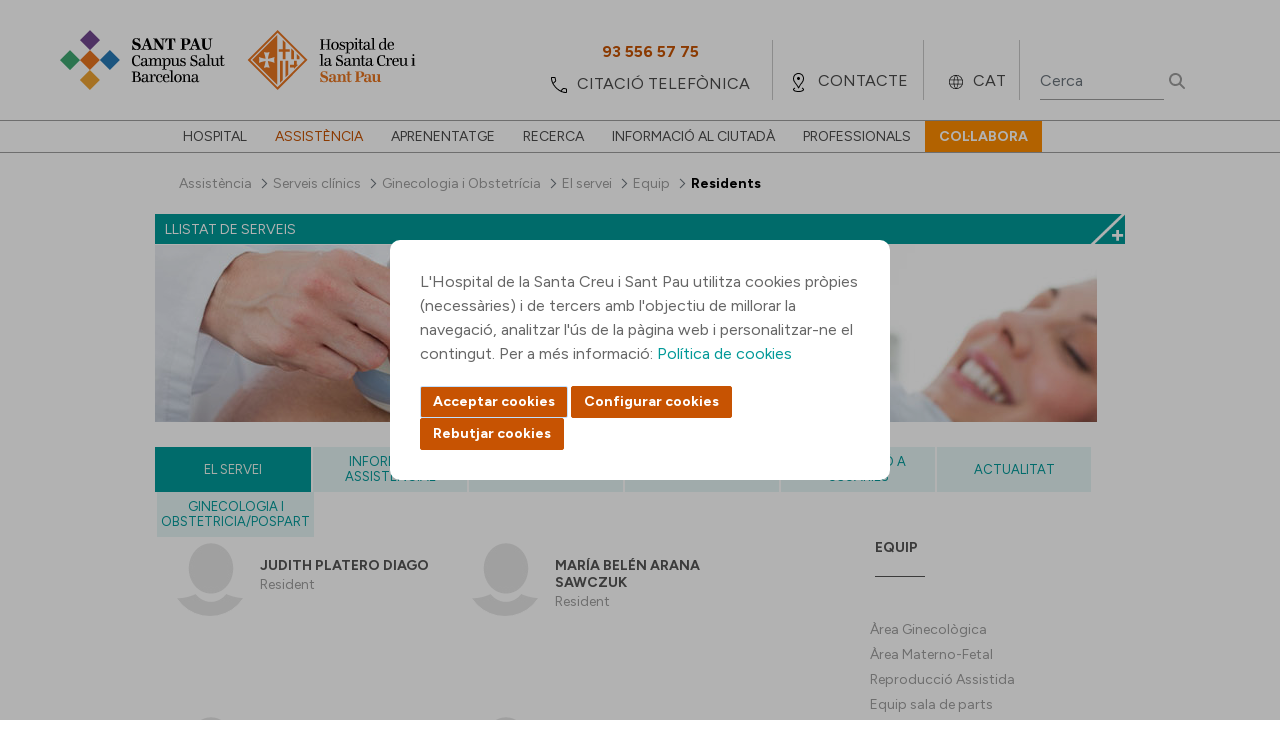

--- FILE ---
content_type: text/html;charset=UTF-8
request_url: https://www.santpau.cat/ca/web/public/go-equip/residents
body_size: 158638
content:




































		<!DOCTYPE html>




























































<html class="ltr" dir="ltr" lang="ca-ES">


<head>
	<title>Residents</title>

	<meta content="initial-scale=1.0, width=device-width" name="viewport" />






































<meta content="text/html; charset=UTF-8" http-equiv="content-type" />












<script data-senna-track="permanent" src="/o/frontend-js-jquery-web/jquery/jquery.min.js" type="text/javascript"></script><script data-senna-track="permanent" src="/o/frontend-js-jquery-web/jquery/init.js" type="text/javascript"></script><script data-senna-track="permanent" src="/o/frontend-js-jquery-web/jquery/ajax.js" type="text/javascript"></script><script data-senna-track="permanent" src="/o/frontend-js-jquery-web/jquery/bootstrap.bundle.min.js" type="text/javascript"></script><script data-senna-track="permanent" src="/o/frontend-js-jquery-web/jquery/collapsible_search.js" type="text/javascript"></script><script data-senna-track="permanent" src="/o/frontend-js-jquery-web/jquery/fm.js" type="text/javascript"></script><script data-senna-track="permanent" src="/o/frontend-js-jquery-web/jquery/form.js" type="text/javascript"></script><script data-senna-track="permanent" src="/o/frontend-js-jquery-web/jquery/popper.min.js" type="text/javascript"></script><script data-senna-track="permanent" src="/o/frontend-js-jquery-web/jquery/side_navigation.js" type="text/javascript"></script>
<link data-senna-track="temporary" href="https://www.santpau.cat/web/public/go-equip/residents" rel="canonical" />
<link data-senna-track="temporary" href="https://www.santpau.cat/es/web/public/go-equip/residents" hreflang="es-ES" rel="alternate" />
<link data-senna-track="temporary" href="https://www.santpau.cat/web/public/go-equip/residents" hreflang="ca-ES" rel="alternate" />
<link data-senna-track="temporary" href="https://www.santpau.cat/en/web/public/go-equip/residents" hreflang="en-GB" rel="alternate" />
<link data-senna-track="temporary" href="https://www.santpau.cat/web/public/go-equip/residents" hreflang="x-default" rel="alternate" />


<link href="https://www.santpau.cat/o/HOSSPAU-Public-theme/images/favicon.ico" rel="icon" />



<link class="lfr-css-file" data-senna-track="temporary" href="https://www.santpau.cat/o/HOSSPAU-Public-theme/css/clay.css?browserId=chrome&amp;themeId=hosspaupublictheme_WAR_HOSSPAUPublictheme&amp;minifierType=css&amp;languageId=ca_ES&amp;b=7305&amp;t=1760015254000" id="liferayAUICSS" rel="stylesheet" type="text/css" />



<link data-senna-track="temporary" href="/o/frontend-css-web/main.css?browserId=chrome&amp;themeId=hosspaupublictheme_WAR_HOSSPAUPublictheme&amp;minifierType=css&amp;languageId=ca_ES&amp;b=7305&amp;t=1685361476802" id="liferayPortalCSS" rel="stylesheet" type="text/css" />









	

	





	



	

		<link data-senna-track="temporary" href="/combo?browserId=chrome&amp;minifierType=&amp;themeId=hosspaupublictheme_WAR_HOSSPAUPublictheme&amp;languageId=ca_ES&amp;b=7305&amp;LlistatServeis_WAR_HOSSPAULlistatServeis_INSTANCE_jiz632Fm00r7:%2Fcss%2Fmain.css&amp;LlistatServeis_WAR_HOSSPAULlistatServeis_INSTANCE_jiz632Fm00r7:%2Fcss%2Flightbox.css&amp;com_liferay_asset_publisher_web_portlet_AssetPublisherPortlet_INSTANCE_hOayYrYJMN1p:%2Fcss%2Fmain.css&amp;com_liferay_journal_content_web_portlet_JournalContentPortlet_INSTANCE_HZ3lva7X7AWB:%2Fcss%2Fmain.css&amp;com_liferay_portal_search_web_portlet_SearchPortlet:%2Fcss%2Fmain.css&amp;com_liferay_product_navigation_product_menu_web_portlet_ProductMenuPortlet:%2Fcss%2Fmain.css&amp;t=1760015254000" id="92766700" rel="stylesheet" type="text/css" />

	







<script data-senna-track="temporary" type="text/javascript">
	// <![CDATA[
		var Liferay = Liferay || {};

		Liferay.Browser = {
			acceptsGzip: function() {
				return true;
			},

			

			getMajorVersion: function() {
				return 131.0;
			},

			getRevision: function() {
				return '537.36';
			},
			getVersion: function() {
				return '131.0';
			},

			

			isAir: function() {
				return false;
			},
			isChrome: function() {
				return true;
			},
			isEdge: function() {
				return false;
			},
			isFirefox: function() {
				return false;
			},
			isGecko: function() {
				return true;
			},
			isIe: function() {
				return false;
			},
			isIphone: function() {
				return false;
			},
			isLinux: function() {
				return false;
			},
			isMac: function() {
				return true;
			},
			isMobile: function() {
				return false;
			},
			isMozilla: function() {
				return false;
			},
			isOpera: function() {
				return false;
			},
			isRtf: function() {
				return true;
			},
			isSafari: function() {
				return true;
			},
			isSun: function() {
				return false;
			},
			isWebKit: function() {
				return true;
			},
			isWindows: function() {
				return false;
			}
		};

		Liferay.Data = Liferay.Data || {};

		Liferay.Data.ICONS_INLINE_SVG = true;

		Liferay.Data.NAV_SELECTOR = '#navigation';

		Liferay.Data.NAV_SELECTOR_MOBILE = '#navigationCollapse';

		Liferay.Data.isCustomizationView = function() {
			return false;
		};

		Liferay.Data.notices = [
			

			
		];

		Liferay.PortletKeys = {
			DOCUMENT_LIBRARY: 'com_liferay_document_library_web_portlet_DLPortlet',
			DYNAMIC_DATA_MAPPING: 'com_liferay_dynamic_data_mapping_web_portlet_DDMPortlet',
			ITEM_SELECTOR: 'com_liferay_item_selector_web_portlet_ItemSelectorPortlet'
		};

		Liferay.PropsValues = {
			JAVASCRIPT_SINGLE_PAGE_APPLICATION_TIMEOUT: 0,
			NTLM_AUTH_ENABLED: false,
			UPLOAD_SERVLET_REQUEST_IMPL_MAX_SIZE: 6500000000
		};

		Liferay.ThemeDisplay = {

			

			
				getLayoutId: function() {
					return '1269';
				},

				

				getLayoutRelativeControlPanelURL: function() {
					return '/ca/group/public/~/control_panel/manage';
				},

				getLayoutRelativeURL: function() {
					return '/ca/web/public/go-equip/residents';
				},
				getLayoutURL: function() {
					return 'https://www.santpau.cat/ca/web/public/go-equip/residents';
				},
				getParentLayoutId: function() {
					return '874';
				},
				isControlPanel: function() {
					return false;
				},
				isPrivateLayout: function() {
					return 'false';
				},
				isVirtualLayout: function() {
					return false;
				},
			

			getBCP47LanguageId: function() {
				return 'ca-ES';
			},
			getCanonicalURL: function() {

				

				return 'https\x3a\x2f\x2fwww\x2esantpau\x2ecat\x2fweb\x2fpublic\x2fgo-equip\x2fresidents';
			},
			getCDNBaseURL: function() {
				return 'https://www.santpau.cat';
			},
			getCDNDynamicResourcesHost: function() {
				return '';
			},
			getCDNHost: function() {
				return '';
			},
			getCompanyGroupId: function() {
				return '20195';
			},
			getCompanyId: function() {
				return '20155';
			},
			getDefaultLanguageId: function() {
				return 'ca_ES';
			},
			getDoAsUserIdEncoded: function() {
				return '';
			},
			getLanguageId: function() {
				return 'ca_ES';
			},
			getParentGroupId: function() {
				return '125011';
			},
			getPathContext: function() {
				return '';
			},
			getPathImage: function() {
				return '/image';
			},
			getPathJavaScript: function() {
				return '/o/frontend-js-web';
			},
			getPathMain: function() {
				return '/ca/c';
			},
			getPathThemeImages: function() {
				return 'https://www.santpau.cat/o/HOSSPAU-Public-theme/images';
			},
			getPathThemeRoot: function() {
				return '/o/HOSSPAU-Public-theme';
			},
			getPlid: function() {
				return '381887';
			},
			getPortalURL: function() {
				return 'https://www.santpau.cat';
			},
			getScopeGroupId: function() {
				return '125011';
			},
			getScopeGroupIdOrLiveGroupId: function() {
				return '125011';
			},
			getSessionId: function() {
				return '';
			},
			getSiteAdminURL: function() {
				return 'https://www.santpau.cat/group/public/~/control_panel/manage?p_p_lifecycle=0&p_p_state=maximized&p_p_mode=view';
			},
			getSiteGroupId: function() {
				return '125011';
			},
			getURLControlPanel: function() {
				return '/ca/group/control_panel?refererPlid=381887';
			},
			getURLHome: function() {
				return 'https\x3a\x2f\x2fwww\x2esantpau\x2ecat\x2fweb\x2fpublic';
			},
			getUserEmailAddress: function() {
				return '';
			},
			getUserId: function() {
				return '20159';
			},
			getUserName: function() {
				return '';
			},
			isAddSessionIdToURL: function() {
				return false;
			},
			isImpersonated: function() {
				return false;
			},
			isSignedIn: function() {
				return false;
			},
			isStateExclusive: function() {
				return false;
			},
			isStateMaximized: function() {
				return false;
			},
			isStatePopUp: function() {
				return false;
			}
		};

		var themeDisplay = Liferay.ThemeDisplay;

		Liferay.AUI = {

			

			getAvailableLangPath: function() {
				return 'available_languages.jsp?browserId=chrome&themeId=hosspaupublictheme_WAR_HOSSPAUPublictheme&colorSchemeId=01&languageId=ca_ES&b=7305&t=1768382884830';
			},
			getCombine: function() {
				return false;
			},
			getComboPath: function() {
				return '/combo/?browserId=chrome&minifierType=&languageId=ca_ES&b=7305&t=1685361474275&';
			},
			getDateFormat: function() {
				return '%d/%m/%Y';
			},
			getEditorCKEditorPath: function() {
				return '/o/frontend-editor-ckeditor-web';
			},
			getFilter: function() {
				var filter = 'raw';

				
					

				return filter;
			},
			getFilterConfig: function() {
				var instance = this;

				var filterConfig = null;

				if (!instance.getCombine()) {
					filterConfig = {
						replaceStr: '.js' + instance.getStaticResourceURLParams(),
						searchExp: '\\.js$'
					};
				}

				return filterConfig;
			},
			getJavaScriptRootPath: function() {
				return '/o/frontend-js-web';
			},
			getLangPath: function() {
				return 'aui_lang.jsp?browserId=chrome&themeId=hosspaupublictheme_WAR_HOSSPAUPublictheme&colorSchemeId=01&languageId=ca_ES&b=7305&t=1685361474275';
			},
			getPortletRootPath: function() {
				return '/html/portlet';
			},
			getStaticResourceURLParams: function() {
				return '?browserId=chrome&minifierType=&languageId=ca_ES&b=7305&t=1685361474275';
			}
		};

		Liferay.authToken = '4oBHhuUR';

		

		Liferay.currentURL = '\x2fca\x2fweb\x2fpublic\x2fgo-equip\x2fresidents';
		Liferay.currentURLEncoded = '\x252Fca\x252Fweb\x252Fpublic\x252Fgo-equip\x252Fresidents';
	// ]]>
</script>

<script src="/o/js_loader_config?t=1768382859374" type="text/javascript"></script>
<script data-senna-track="permanent" src="/o/frontend-js-aui-web/aui/aui/aui.js" type="text/javascript"></script>
<script data-senna-track="permanent" src="/o/frontend-js-aui-web/liferay/modules.js" type="text/javascript"></script>
<script data-senna-track="permanent" src="/o/frontend-js-aui-web/liferay/aui_sandbox.js" type="text/javascript"></script>
<script data-senna-track="permanent" src="/o/frontend-js-aui-web/aui/attribute-base/attribute-base.js" type="text/javascript"></script>
<script data-senna-track="permanent" src="/o/frontend-js-aui-web/aui/attribute-complex/attribute-complex.js" type="text/javascript"></script>
<script data-senna-track="permanent" src="/o/frontend-js-aui-web/aui/attribute-core/attribute-core.js" type="text/javascript"></script>
<script data-senna-track="permanent" src="/o/frontend-js-aui-web/aui/attribute-observable/attribute-observable.js" type="text/javascript"></script>
<script data-senna-track="permanent" src="/o/frontend-js-aui-web/aui/attribute-extras/attribute-extras.js" type="text/javascript"></script>
<script data-senna-track="permanent" src="/o/frontend-js-aui-web/aui/event-custom-base/event-custom-base.js" type="text/javascript"></script>
<script data-senna-track="permanent" src="/o/frontend-js-aui-web/aui/event-custom-complex/event-custom-complex.js" type="text/javascript"></script>
<script data-senna-track="permanent" src="/o/frontend-js-aui-web/aui/oop/oop.js" type="text/javascript"></script>
<script data-senna-track="permanent" src="/o/frontend-js-aui-web/aui/aui-base-lang/aui-base-lang.js" type="text/javascript"></script>
<script data-senna-track="permanent" src="/o/frontend-js-aui-web/liferay/dependency.js" type="text/javascript"></script>
<script data-senna-track="permanent" src="/o/frontend-js-aui-web/liferay/util.js" type="text/javascript"></script>
<script data-senna-track="permanent" src="/o/frontend-js-web/loader/config.js" type="text/javascript"></script>
<script data-senna-track="permanent" src="/o/frontend-js-web/loader/loader.js" type="text/javascript"></script>
<script data-senna-track="permanent" src="/o/frontend-js-web/liferay/dom_task_runner.js" type="text/javascript"></script>
<script data-senna-track="permanent" src="/o/frontend-js-web/liferay/events.js" type="text/javascript"></script>
<script data-senna-track="permanent" src="/o/frontend-js-web/liferay/lazy_load.js" type="text/javascript"></script>
<script data-senna-track="permanent" src="/o/frontend-js-web/liferay/liferay.js" type="text/javascript"></script>
<script data-senna-track="permanent" src="/o/frontend-js-web/liferay/global.bundle.js" type="text/javascript"></script>
<script data-senna-track="permanent" src="/o/frontend-js-web/liferay/portlet.js" type="text/javascript"></script>
<script data-senna-track="permanent" src="/o/frontend-js-web/liferay/workflow.js" type="text/javascript"></script>




	

	<script data-senna-track="temporary" src="/o/js_bundle_config?t=1768382898543" type="text/javascript"></script>


<script data-senna-track="temporary" type="text/javascript">
	// <![CDATA[
		
			
				
		

		

		
	// ]]>
</script>





	
		

			

			
		
		



	
		

			

			
		
	












	

	





	



	

		<script data-senna-track="temporary" src="https://www.santpau.cat/o/HOSSPAU-Menu-portlet/js/main.js?browserId=chrome&amp;languageId=ca_ES&amp;b=7305&amp;t=1760015248000" type="text/javascript"></script>

	















<link class="lfr-css-file" data-senna-track="temporary" href="https://www.santpau.cat/o/HOSSPAU-Public-theme/css/main.css?browserId=chrome&amp;themeId=hosspaupublictheme_WAR_HOSSPAUPublictheme&amp;minifierType=css&amp;languageId=ca_ES&amp;b=7305&amp;t=1760015254000" id="liferayThemeCSS" rel="stylesheet" type="text/css" />




	<style data-senna-track="temporary" type="text/css">
		//Botons cookies
#epb-ok {
    background-color: #C75302 !important;
    background-image: -webkit-linear-gradient(top, #C75302, #C75302) !important;
    border: 1px solid #C75302 !important;
    cursor: pointer;
}
#epb-ok:hover{
    background-color: #C75302;
    background-image: -webkit-linear-gradient(top, #C75302, #C75302);
    border: 1px solid #C75302;
}
#epb-ok:active{
    background-color: #C75302;
    background-image: -webkit-linear-gradient(top, #C75302, #C75302);
    border: 1px solid #C75302;
}
.epb-btn{
    background-color: #C75302;
    background-image: -webkit-linear-gradient(top, #C75302, #C75302);
    border: 1px solid #C75302;
    cursor: pointer;
}
.epb-btn:hover{
    background-color: #C75302;
    background-image: -webkit-linear-gradient(top, #C75302, #C75302);
    border: 1px solid #C75302;
}
.configuracionCookies .botonera div {
     background-color: #C75302;
     background-image: -webkit-linear-gradient(top, #C75302, #C75302);
     border: 1px solid #C75302;
}
.configuracionCookies .botonera div:hover {
     background-color: #C75302;
     background-image: -webkit-linear-gradient(top, #C75302, #C75302);
     border: 1px solid #C75302;
}
.configuracionCookies .botonera div.disabled {
     background-color: #9F9F9F;
     background-image: -webkit-linear-gradient(top, #9F9F9F, #9F9F9F);
     border: 1px solid #9F9F9F;
     cursor: default;
}
#footer div>div.segundaLinea>div.socialFooter {
   width:32%;
}
div.h5 {
    font-size: 14px;
    text-transform: uppercase;
    color: #555;
    line-height: 17px;
    margin: 20px 0;
    font-weight: bold;
    display: block;
    margin-block-start: 1.67em;
    margin-block-end: 1.67em;
    margin-inline-start: 0px;
    margin-inline-end: 0px;
}
div.titolVerd {
    font-size: 14px;
    text-transform: uppercase !important;
    color: #009998;
    line-height: 17px;
    margin: 8px 0;
    font-weight: bold;
    display: block;
}
	</style>





	<style data-senna-track="temporary" type="text/css">

		

			

				

					

#p_p_id_com_liferay_site_navigation_breadcrumb_web_portlet_SiteNavigationBreadcrumbPortlet_INSTANCE_FSLLSHpg7IPO_ .portlet-content {

}




				

			

		

			

				

					

#p_p_id_LlistatServeis_WAR_HOSSPAULlistatServeis_INSTANCE_jiz632Fm00r7_ .portlet-content {

}




				

			

		

			

				

					

#p_p_id_com_liferay_journal_content_web_portlet_JournalContentPortlet_INSTANCE_HZ3lva7X7AWB_ .portlet-content {

}




				

			

		

			

		

			

				

					

#p_p_id_com_liferay_asset_publisher_web_portlet_AssetPublisherPortlet_INSTANCE_hOayYrYJMN1p_ .portlet-content {

}




				

			

		

			

		

			

				

					

#p_p_id_com_liferay_journal_content_web_portlet_JournalContentPortlet_INSTANCE_UNQ3CejAfDVW_ .portlet-content {

}




				

			

		

			

		

			

				

					

#p_p_id_com_liferay_portal_search_web_portlet_SearchPortlet_ .portlet-content {
background-color: #;
border-top-color: #;
border-right-color: #;
border-bottom-color: #;
border-left-color: #;
color: #
}




				

			

		

	</style>


<link href="/o/commerce-frontend-js/styles/main.css" rel="stylesheet" type="text/css" /><style data-senna-track="temporary" type="text/css">
</style>
<link data-senna-track="permanent" href="https://www.santpau.cat/combo?browserId=chrome&minifierType=css&languageId=ca_ES&b=7305&t=1760022364845&/o/HOSSPAU-contributor-theme-theme-contributor/css/HOSSPAU-contributor-theme.css" rel="stylesheet" type = "text/css" />
<script data-senna-track="permanent" src="https://www.santpau.cat/o/HOSSPAU-contributor-theme-theme-contributor/js/HOSSPAU-contributor-theme.js?browserId=chrome&languageId=ca_ES&b=7305&t=1760022364845" type = "text/javascript"></script>




















<script data-senna-track="temporary" type="text/javascript">
	if (window.Analytics) {
		window._com_liferay_document_library_analytics_isViewFileEntry = false;
	}
</script>













<script type="text/javascript">
// <![CDATA[
Liferay.on(
	'ddmFieldBlur', function(event) {
		if (window.Analytics) {
			Analytics.send(
				'fieldBlurred',
				'Form',
				{
					fieldName: event.fieldName,
					focusDuration: event.focusDuration,
					formId: event.formId,
					page: event.page
				}
			);
		}
	}
);

Liferay.on(
	'ddmFieldFocus', function(event) {
		if (window.Analytics) {
			Analytics.send(
				'fieldFocused',
				'Form',
				{
					fieldName: event.fieldName,
					formId: event.formId,
					page: event.page
				}
			);
		}
	}
);

Liferay.on(
	'ddmFormPageShow', function(event) {
		if (window.Analytics) {
			Analytics.send(
				'pageViewed',
				'Form',
				{
					formId: event.formId,
					page: event.page,
					title: event.title
				}
			);
		}
	}
);

Liferay.on(
	'ddmFormSubmit', function(event) {
		if (window.Analytics) {
			Analytics.send(
				'formSubmitted',
				'Form',
				{
					formId: event.formId
				}
			);
		}
	}
);

Liferay.on(
	'ddmFormView', function(event) {
		if (window.Analytics) {
			Analytics.send(
				'formViewed',
				'Form',
				{
					formId: event.formId,
					title: event.title
				}
			);
		}
	}
);
// ]]>
</script>

	
	
	<meta property="og:url" content="https://www.santpau.cat/ca/web/public/go-equip/residents" />
	<meta property="og:title" content="Residents" />
	<meta property="og:description" content="" />
	<meta property="og:type" content="article" />



	
	<link rel="preconnect" href="https://fonts.googleapis.com">
	<link rel="preconnect" href="https://fonts.gstatic.com" crossorigin>
	<link href="https://fonts.googleapis.com/css2?family=DM+Serif+Display:ital@0;1&family=Figtree:ital,wght@0,300;0,400;0,500;0,600;0,700;0,800;0,900;1,300;1,400;1,500;1,600;1,700;1,800;1,900&display=swap" rel="stylesheet">
	
	<link rel="stylesheet" href="https://www.santpau.cat/o/HOSSPAU-Public-theme/css/jquery/jquery-ui.css">
	<link rel="stylesheet" href="https://www.santpau.cat/o/HOSSPAU-Public-theme/css/royalslider.css">
	<link rel="stylesheet" href="https://www.santpau.cat/o/HOSSPAU-Public-theme/css/tooltipster.css?timestamp=1760015254000"/>
	<link rel="stylesheet" href="https://www.santpau.cat/o/HOSSPAU-Public-theme/css/swiper-bundle.min.css"/>
	
	<!-- jQuery UI -->
	<script src="https://www.santpau.cat/o/HOSSPAU-Public-theme/js/jquery-ui/jquery-ui.min.js" type="text/javascript"></script>
	<script src="https://www.santpau.cat/o/HOSSPAU-Public-theme/js/vendor/jquery.autocomplete.min.js"></script>
	<script src="https://www.santpau.cat/o/HOSSPAU-Public-theme/js/vendor/jquery.tooltipster.min.js"></script>
	<script src="https://www.santpau.cat/o/HOSSPAU-Public-theme/js/jquery-validate/jquery.validate.min.js"></script>
	<script src="https://www.santpau.cat/o/HOSSPAU-Public-theme/js/swiper-bundle.min.js"></script>
	
		<script src="https://www.santpau.cat/o/HOSSPAU-Public-theme/js/jquery-validate/localization/messages_ca.min.js"></script>
	
	
	<!-- Google Tag Manager -->
	<script async="" src="https://www.googletagmanager.com/gtm.js?id=GTM-W3HCTMN"></script>
	<script>dataLayer = [];</script>
	<script>(function(w,d,s,l,i){w[l]=w[l]||[];w[l].push({'gtm.start':
			new Date().getTime(),event:'gtm.js'});var f=d.getElementsByTagName(s)[0],
			j=d.createElement(s),dl=l!='dataLayer'?'&l='+l:'';j.async=true;j.src=
			'https://www.googletagmanager.com/gtm.js?id='+i+dl;f.parentNode.insertBefore(j,f);
			})(window,document,'script','dataLayer','GTM-W3HCTMN');
	</script>
	<!-- End Google Tag Manager -->
	
</head>

<body class="chrome controls-visible  yui3-skin-sam signed-out public-page site">

<!-- Google Tag Manager (noscript) -->
<noscript><iframe src="https://www.googletagmanager.com/ns.html?id=GTM-W3HCTMN"
		height="0" width="0" style="display:none;visibility:hidden"></iframe></noscript>
<!-- End Google Tag Manager (noscript) -->


















































































<div class="container-fluid" id="wrapper">
	<header id="banner" role="banner">
		<div id="heading">
			<div class="site-title">
				<a class="logo default-logo" href="https://www.santpau.cat/ca/web/public" title="Ves a Públic">
					<img alt="" title="" src="https://www.santpau.cat/o/HOSSPAU-Public-theme/images/CampusAssistencial-Convicencia-Positiu-Logo.svg" class="imgPC" />
					<img alt="" title="" src="https://www.santpau.cat/o/HOSSPAU-Public-theme/images/CampusAssistencial-Convicencia-Positiu-Logo-Mobile.svg" class="imgMobile" />
				</a>
			</div>
			<div class="icon">
					<div class="iconIdi">
							CAT
					</div>
				<div class="iconLoc"></div>
				<div class="iconTel"></div>
				<div class="iconSearch"></div>
				<div class="iconInfo"></div>
				<div class="iconMenu"></div>
			</div>
			
			
			
			<ul class="options">
				<li class="telefons">
					<div class="contenedorOptions">
							<div class="mobileTelf">
								<a href="/web/public/citacio-telefonica" target="" title="">
									<div>centraleta</div>
									<span>93 291 90 00</span>
								</a>
							</div>
							<div class="notMobile">
								<a href="/web/public/citacio-telefonica" target="" title="">
									<span>93 556 57 75</span>
									<div>citació telefònica</div>
								</a>
							</div>
					</div>				
				</li>
				<li class="contacto">
					<div class="contenedorOptions">
							<a href="/ca/web/public/com-arribar" target="" title="">contacte</a>
					</div>
				</li>
				<li class="idioma">
					<div class="contenedorOptions">
					<ul>
							<li>
								<a class="taglib-language-list-text " href="/en/web/public/go-equip/residents" lang="en-GB">ENG</a>
							</li>
							<li>
								<a class="taglib-language-list-text " href="/es/web/public/go-equip/residents" lang="es-ES">ESP</a>
							</li>
							<li>
								<a class="taglib-language-list-text selected" href="/ca/web/public/go-equip/residents" lang="ca-ES">CAT</a>
							</li>
						
					</ul>
					</div>
				</li>
				<li class="busqueda">
					<div class="contenedorOptions">








































	

	<div class="portlet-boundary portlet-boundary_com_liferay_portal_search_web_portlet_SearchPortlet_  portlet-static portlet-static-end decorate portlet-search " id="p_p_id_com_liferay_portal_search_web_portlet_SearchPortlet_">
		<span id="p_com_liferay_portal_search_web_portlet_SearchPortlet"></span>




	

	
		
			






































	
		
<section class="portlet" id="portlet_com_liferay_portal_search_web_portlet_SearchPortlet">


	<div class="portlet-content">

		<div class="autofit-float autofit-row portlet-header">
			<div class="autofit-col autofit-col-expand">
				<h2 class="portlet-title-text">Cerca</h2>
			</div>

			<div class="autofit-col autofit-col-end">
				<div class="autofit-section">
				</div>
			</div>
		</div>

		
			<div class=" portlet-content-container">
				


	<div class="portlet-body">



	
		
			
				
					



















































	

				

				
					
						


	

		

























































































<form action="https://www.santpau.cat/ca/web/public/go-equip/residents?p_p_id=com_liferay_portal_search_web_portlet_SearchPortlet&amp;p_p_lifecycle=0&amp;p_p_state=maximized&amp;p_p_mode=view&amp;_com_liferay_portal_search_web_portlet_SearchPortlet_mvcPath=%2Fsearch.jsp&amp;_com_liferay_portal_search_web_portlet_SearchPortlet_redirect=https%3A%2F%2Fwww.santpau.cat%2Fca%2Fweb%2Fpublic%2Fgo-equip%2Fresidents%3Fp_p_id%3Dcom_liferay_portal_search_web_portlet_SearchPortlet%26p_p_lifecycle%3D0%26p_p_state%3Dnormal%26p_p_mode%3Dview" class="form  " data-fm-namespace="_com_liferay_portal_search_web_portlet_SearchPortlet_" id="_com_liferay_portal_search_web_portlet_SearchPortlet_fm" method="get" name="_com_liferay_portal_search_web_portlet_SearchPortlet_fm" >
	
		<fieldset class="input-container" disabled="disabled">
	

	






































































	

		

		
			
				<input  class="field form-control"  id="_com_liferay_portal_search_web_portlet_SearchPortlet_formDate"    name="_com_liferay_portal_search_web_portlet_SearchPortlet_formDate"     type="hidden" value="1768411396594"   />
			
		

		
	









	<input name="p_p_id" type="hidden" value="com_liferay_portal_search_web_portlet_SearchPortlet" /><input name="p_p_lifecycle" type="hidden" value="0" /><input name="p_p_state" type="hidden" value="maximized" /><input name="p_p_mode" type="hidden" value="view" /><input name="_com_liferay_portal_search_web_portlet_SearchPortlet_mvcPath" type="hidden" value="/search.jsp" /><input name="_com_liferay_portal_search_web_portlet_SearchPortlet_redirect" type="hidden" value="https://www.santpau.cat/ca/web/public/go-equip/residents?p_p_id=com_liferay_portal_search_web_portlet_SearchPortlet&amp;p_p_lifecycle=0&amp;p_p_state=normal&amp;p_p_mode=view" />

	<div class="form-group-autofit search-input-group">
		<div class="form-group-item">
			<div class="input-group">
				<div class="input-group-item">
					<input class="form-control input-group-inset input-group-inset-after search-input search-portlet-keywords-input" id="_com_liferay_portal_search_web_portlet_SearchPortlet_keywords" name="_com_liferay_portal_search_web_portlet_SearchPortlet_keywords" placeholder="Cerca" type="text" value="" />

					<div class="input-group-inset-item input-group-inset-item-after">
						<button class="btn btn-light btn-unstyled" onclick="_com_liferay_portal_search_web_portlet_SearchPortlet_search();" type="submit">
							






















	
		<span
			class=""
			
		>
			
				
					


	
		<span  id="qfkd____"><svg aria-hidden="true" class="lexicon-icon lexicon-icon-search" focusable="false" ><use href="https://www.santpau.cat/o/HOSSPAU-Public-theme/images/clay/icons.svg#search"></use></svg></span>
	
	


	
		<span class="taglib-text hide-accessible">null</span>
	

				
			
		</span>
	



						</button>
					</div>
				</div>
			</div>
		</div>

		

		

		
			
			
				






































































	

		

		
			
				<input  class="field form-control"  id="_com_liferay_portal_search_web_portlet_SearchPortlet_scope"    name="_com_liferay_portal_search_web_portlet_SearchPortlet_scope"     type="hidden" value="everything"   />
			
		

		
	









			
		
	</div>

	<script type="text/javascript">
// <![CDATA[

		window._com_liferay_portal_search_web_portlet_SearchPortlet_search = function () {
			var keywords =
				document._com_liferay_portal_search_web_portlet_SearchPortlet_fm._com_liferay_portal_search_web_portlet_SearchPortlet_keywords.value;

			keywords = keywords.replace(/^\s+|\s+$/, '');

			if (keywords != '') {
				submitForm(document._com_liferay_portal_search_web_portlet_SearchPortlet_fm);
			}
		};
	
// ]]>
</script>




























































	

	
		</fieldset>
	
</form>



<script type="text/javascript">
// <![CDATA[
AUI().use('liferay-form', function(A) {(function() {var $ = AUI.$;var _ = AUI._;
	Liferay.Form.register(
		{
			id: '_com_liferay_portal_search_web_portlet_SearchPortlet_fm'

			
				, fieldRules: [

					

				]
			

			
				, onSubmit: function(event) {
					_com_liferay_portal_search_web_portlet_SearchPortlet_search(); event.preventDefault();
				}
			

			, validateOnBlur: true
		}
	);

	var onDestroyPortlet = function(event) {
		if (event.portletId === 'com_liferay_portal_search_web_portlet_SearchPortlet') {
			delete Liferay.Form._INSTANCES['_com_liferay_portal_search_web_portlet_SearchPortlet_fm'];
		}
	};

	Liferay.on('destroyPortlet', onDestroyPortlet);

	
		A.all('#_com_liferay_portal_search_web_portlet_SearchPortlet_fm .input-container').removeAttribute('disabled');
	

	Liferay.fire(
		'_com_liferay_portal_search_web_portlet_SearchPortlet_formReady',
		{
			formName: '_com_liferay_portal_search_web_portlet_SearchPortlet_fm'
		}
	);
})();});
// ]]>
</script>

	
	
					
				
			
		
	
	


	</div>

			</div>
		
	</div>
</section>
	

		
		







	</div>




					</div>
				</li>
			</ul>
		</div>

<nav class="sort-pages modify-pages" id="navigation" role="navigation">
	<ul aria-label="Pàgines del lloc" role="menubar">





				<li class="" id="layout_2" role="presentation">
					<a aria-labelledby="layout_2"  href="https://www.santpau.cat/ca/web/public/hospital"  role="menuitem"><span> Hospital</span></a>
	
						<div>
							<ul class="child-menu" role="menu">
		
		
									<li class="" id="layout_119" role="presentation">
										<a aria-labelledby="layout_119" href="https://www.santpau.cat/ca/web/public/presentacio"  role="menuitem">Presentació</a>
										
										<div class="lineaGris"></div>
									</li>
		
		
									<li class="" id="layout_4" role="presentation">
										<a aria-labelledby="layout_4" href="https://www.santpau.cat/ca/web/public/missio"  role="menuitem">Missió</a>
										
										<div class="lineaGris"></div>
									</li>
		
		
									<li class="" id="layout_6" role="presentation">
										<a aria-labelledby="layout_6" href="https://www.santpau.cat/ca/web/public/historia"  role="menuitem">Història</a>
										
											<ul class="child-menu2" role="menu">
						
						
													<li class="" id="layout_7" role="presentation">
														<a aria-labelledby="layout_7" href="https://www.santpau.cat/ca/web/public/personatges-il-lustres"  role="menuitem">Personatges il·lustres</a>
														
														<div class="lineaGris"></div>
													</li>
						
						
													<li class="" id="layout_121" role="presentation">
														<a aria-labelledby="layout_121" href="https://www.santpau.cat/ca/web/public/efemerides"  role="menuitem">Efemèrides</a>
														
														<div class="lineaGris"></div>
													</li>
						
						
													<li class="" id="layout_11" role="presentation">
														<a aria-labelledby="layout_11" href="https://www.santpau.cat/ca/web/public/recull-fotografic"  role="menuitem">Recull fotogràfic</a>
														
														<div class="lineaGris"></div>
													</li>
											</ul>
										<div class="lineaGris"></div>
									</li>
		
		
									<li class="" id="layout_1172" role="presentation">
										<a aria-labelledby="layout_1172" href="https://www.santpau.cat/ca/web/public/patronat"  role="menuitem">Patronat</a>
										
										<div class="lineaGris"></div>
									</li>
		
		
									<li class="" id="layout_5" role="presentation">
										<a aria-labelledby="layout_5" href="https://www.santpau.cat/ca/web/public/equip-directiu"  role="menuitem">Equip Directiu</a>
										
										<div class="lineaGris"></div>
									</li>
		
		
									<li class="" id="layout_2063" role="presentation">
										<a aria-labelledby="layout_2063" href="https://www.santpau.cat/ca/web/public/memoria-2024"  role="menuitem">Memòria 2024</a>
										
											<ul class="child-menu2" role="menu">
						
						
													<li class="" id="layout_2062" role="presentation">
														<a aria-labelledby="layout_2062" href="https://www.santpau.cat/ca/web/public/area-de-referencia6"  role="menuitem">Àrea de Referència</a>
														
														<div class="lineaGris"></div>
													</li>
						
						
													<li class="" id="layout_2064" role="presentation">
														<a aria-labelledby="layout_2064" href="https://www.santpau.cat/ca/web/public/activitat-de-l-hospital6"  role="menuitem">Activitat de l&#39;Hospital</a>
														
														<div class="lineaGris"></div>
													</li>
						
						
													<li class="" id="layout_2067" role="presentation">
														<a aria-labelledby="layout_2067" href="https://www.santpau.cat/ca/web/public/recursos-economics-fgs5"  role="menuitem">Recursos econòmics FGS</a>
														
														<div class="lineaGris"></div>
													</li>
						
						
													<li class="" id="layout_2068" role="presentation">
														<a aria-labelledby="layout_2068" href="https://www.santpau.cat/ca/web/public/campus-d-aprenentatge6"  role="menuitem">Campus d&#39;Aprenentatge</a>
														
														<div class="lineaGris"></div>
													</li>
						
						
													<li class="" id="layout_2070" role="presentation">
														<a aria-labelledby="layout_2070" href="https://www.santpau.cat/ca/web/public/recerca21"  role="menuitem">Recerca</a>
														
														<div class="lineaGris"></div>
													</li>
						
						
													<li class="" id="layout_2071" role="presentation">
														<a aria-labelledby="layout_2071" href="https://www.santpau.cat/ca/web/public/mem%C3%B2ries-de-l-hospital-de-sant-pau"  role="menuitem">Memòries de l Hospital de Sant Pau</a>
														
														<div class="lineaGris"></div>
													</li>
											</ul>
										<div class="lineaGris"></div>
									</li>
		
		
									<li class="" id="layout_1658" role="presentation">
										<a aria-labelledby="layout_1658" href="https://www.santpau.cat/ca/web/public/alta-complexitat1"  role="menuitem">Alta complexitat</a>
										
											<ul class="child-menu2" role="menu">
						
						
													<li class="" id="layout_1239" role="presentation">
														<a aria-labelledby="layout_1239" href="https://www.santpau.cat/ca/web/public/ern"  role="menuitem">Alta Complexitat</a>
														
														<div class="lineaGris"></div>
													</li>
						
						
													<li class="" id="layout_1290" role="presentation">
														<a aria-labelledby="layout_1290" href="https://www.santpau.cat/ca/web/public/ambits-d-excel-lencia"  role="menuitem">Àmbits d&#39;Excel·lència</a>
														
														<div class="lineaGris"></div>
													</li>
						
						
													<li class="" id="layout_2035" role="presentation">
														<a aria-labelledby="layout_2035" href="https://www.santpau.cat/ca/web/public/acreditacions"  role="menuitem">Acreditacions en malalties minoritàries i d&#39;alta complexitat</a>
														
														<div class="lineaGris"></div>
													</li>
											</ul>
										<div class="lineaGris"></div>
									</li>
		
		
									<li class="" id="layout_14" role="presentation">
										<a aria-labelledby="layout_14" href="https://www.santpau.cat/ca/web/public/institucions-relacionades"  role="menuitem">Institucions relacionades</a>
										
										<div class="lineaGris"></div>
									</li>
		
		
									<li class="" id="layout_15" role="presentation">
										<a aria-labelledby="layout_15" href="https://www.santpau.cat/ca/web/public/transparencia-i-bon-govern"  role="menuitem">Transparència i bon govern</a>
										
											<ul class="child-menu2" role="menu">
						
						
													<li class="" id="layout_124" role="presentation">
														<a aria-labelledby="layout_124" href="https://www.santpau.cat/ca/web/public/institucio-i-organitzacions"  role="menuitem">Institució i organitzacions</a>
														
														<div class="lineaGris"></div>
													</li>
						
						
													<li class="" id="layout_125" role="presentation">
														<a aria-labelledby="layout_125" href="https://www.santpau.cat/ca/web/public/economia-i-pressupost"  role="menuitem">Economia i pressupost</a>
														
														<div class="lineaGris"></div>
													</li>
						
						
													<li class="" id="layout_126" role="presentation">
														<a aria-labelledby="layout_126" href="https://www.santpau.cat/ca/web/public/recursos-humans"  role="menuitem">Direcció de Professionals</a>
														
														<div class="lineaGris"></div>
													</li>
						
						
													<li class="" id="layout_127" role="presentation">
														<a aria-labelledby="layout_127" href="https://www.santpau.cat/ca/web/public/per-solicitar-informacio"  role="menuitem">Per sol·licitar informació</a>
														
														<div class="lineaGris"></div>
													</li>
											</ul>
										<div class="lineaGris"></div>
									</li>
		
		
									<li class="" id="layout_18" role="presentation">
										<a aria-labelledby="layout_18" href="https://www.santpau.cat/ca/web/public/comunic-actualitat"  role="menuitem">Notícies</a>
										
										<div class="lineaGris"></div>
									</li>
		
		
									<li class="" id="layout_20" role="presentation">
										<a aria-labelledby="layout_20" href="https://www.santpau.cat/ca/web/public/comunic-agenda"  role="menuitem">Agenda</a>
										
										<div class="lineaGris"></div>
									</li>
		
		
									<li class="" id="layout_16" role="presentation">
										<a aria-labelledby="layout_16" href="https://www.santpau.cat/ca/web/public/comunicacio-i-gestio-d-espais"  role="menuitem">Premsa i lloguer d&#39;espais</a>
										
											<ul class="child-menu2" role="menu">
						
						
													<li class="" id="layout_29" role="presentation">
														<a aria-labelledby="layout_29" href="https://www.santpau.cat/ca/web/public/sala-de-premsa"  role="menuitem">Sala de premsa</a>
														
														<div class="lineaGris"></div>
													</li>
						
						
													<li class="" id="layout_1132" role="presentation">
														<a aria-labelledby="layout_1132" href="https://www.santpau.cat/ca/web/public/sant-pau-als-mitjnas"  role="menuitem">Sant Pau als mitjans</a>
														
														<div class="lineaGris"></div>
													</li>
						
						
													<li class="" id="layout_30" role="presentation">
														<a aria-labelledby="layout_30" href="https://www.santpau.cat/ca/web/public/imatge-corporativa"  role="menuitem">Imatge corporativa</a>
														
														<div class="lineaGris"></div>
													</li>
						
						
													<li class="" id="layout_31" role="presentation">
														<a aria-labelledby="layout_31" href="https://www.santpau.cat/ca/web/public/lloguer-d-espais"  role="menuitem">Lloguer d&#39;espais</a>
														
														<div class="lineaGris"></div>
													</li>
											</ul>
										<div class="lineaGris"></div>
									</li>
		
		
									<li class="" id="layout_17" role="presentation">
										<a aria-labelledby="layout_17" href="https://www.santpau.cat/ca/web/public/perfil-del-contractant"  role="menuitem">Perfil del contractant</a>
										
										<div class="lineaGris"></div>
									</li>
							</ul>
						</div>
					<div class="lineaBlanco"></div>
				</li>



				<li class="selected" id="layout_8" role="presentation">
					<a aria-labelledby="layout_8" aria-haspopup='true' href="https://www.santpau.cat/ca/web/public/assistencia"  role="menuitem"><span> Assistència</span></a>
	
						<div>
							<ul class="child-menu" role="menu">
		
		
									<li class="selected" id="layout_33" role="presentation">
										<a aria-labelledby="layout_33" href="https://www.santpau.cat/ca/web/public/serveis-clinics"  role="menuitem">Serveis clínics</a>
										
										<div class="lineaGris"></div>
									</li>
		
		
									<li class="selected" id="layout_1125" role="presentation">
										<a aria-labelledby="layout_1125" href="https://www.santpau.cat/ca/web/public/unitats-funcionals"  role="menuitem">Unitats funcionals</a>
										
											<ul class="child-menu2" role="menu">
						
						
													<li class="selected" id="layout_1149" role="presentation">
														<a aria-labelledby="layout_1149" href="https://www.santpau.cat/ca/web/public/unitat-funcional-aparell-locomotor"  role="menuitem">Unitat Funcional Aparell Locomotor</a>
														
														<div class="lineaGris"></div>
													</li>
						
						
													<li class="selected" id="layout_1150" role="presentation">
														<a aria-labelledby="layout_1150" href="https://www.santpau.cat/ca/web/public/unitat-funcional-patologia-de-l-aorta"  role="menuitem">Unitat Funcional Patologia de l’Aorta</a>
														
														<div class="lineaGris"></div>
													</li>
						
						
													<li class="selected" id="layout_1151" role="presentation">
														<a aria-labelledby="layout_1151" href="https://www.santpau.cat/ca/web/public/unitat-funcional-de-cirurgia-de-raquis"  role="menuitem">Unitat Funcional de Cirurgia de Raquis</a>
														
														<div class="lineaGris"></div>
													</li>
						
						
													<li class="selected" id="layout_1153" role="presentation">
														<a aria-labelledby="layout_1153" href="https://www.santpau.cat/ca/web/public/unitat-funcional-de-sarcomes"  role="menuitem">Unitat Funcional de Sarcomes</a>
														
														<div class="lineaGris"></div>
													</li>
						
						
													<li class="selected" id="layout_1209" role="presentation">
														<a aria-labelledby="layout_1209" href="https://www.santpau.cat/ca/web/public/unitat-funcional-its"  role="menuitem">Unitat Funcional Infeccions de Transmissió Sexual</a>
														
														<div class="lineaGris"></div>
													</li>
						
						
													<li class="selected" id="layout_1225" role="presentation">
														<a aria-labelledby="layout_1225" href="https://www.santpau.cat/ca/web/public/unitat-funcional-de-peu-diabetic"  role="menuitem">Unitat Funcional de Peu Diabètic</a>
														
														<div class="lineaGris"></div>
													</li>
						
						
													<li class="selected" id="layout_1293" role="presentation">
														<a aria-labelledby="layout_1293" href="https://www.santpau.cat/ca/web/public/unitat-funcional-de-fibromialgia-i-sindrome-de-fatiga-cronica"  role="menuitem">Unitat Funcional de Fibromiàlgia i Síndrome de fatiga crònica</a>
														
														<div class="lineaGris"></div>
													</li>
						
						
													<li class="selected" id="layout_1530" role="presentation">
														<a aria-labelledby="layout_1530" href="https://www.santpau.cat/ca/web/public/ufmas"  role="menuitem">Unitat funcional de malalties autoimmunitàries sistèmiques (UFMAS)</a>
														
														<div class="lineaGris"></div>
													</li>
						
						
													<li class="selected" id="layout_1387" role="presentation">
														<a aria-labelledby="layout_1387" href="https://www.santpau.cat/ca/web/public/unitat-funcional-genodermatosis-pediatriques"  role="menuitem">Unitat Funcional Genodermatosis Pediàtriques</a>
														
														<div class="lineaGris"></div>
													</li>
						
						
													<li class="selected" id="layout_1388" role="presentation">
														<a aria-labelledby="layout_1388" href="https://www.santpau.cat/ca/web/public/unitat-funcional-hiidrosandenitis-ufhs-"  role="menuitem">Unitat Funcional Hidradenitis (UFHS)</a>
														
														<div class="lineaGris"></div>
													</li>
						
						
													<li class="selected" id="layout_1389" role="presentation">
														<a aria-labelledby="layout_1389" href="https://www.santpau.cat/ca/web/public/unitat-funcional-insuficiencia-cardiaca"  role="menuitem">Unitat Funcional Insuficiència Cardíaca</a>
														
														<div class="lineaGris"></div>
													</li>
						
						
													<li class="selected" id="layout_1390" role="presentation">
														<a aria-labelledby="layout_1390" href="https://www.santpau.cat/ca/web/public/unitat-funcional-esclerosi-lateral-amiotrofica-ela-"  role="menuitem">Unitat Funcional Esclerosi Lateral Amiotròfica (ELA)</a>
														
														<div class="lineaGris"></div>
													</li>
						
						
													<li class="selected" id="layout_1485" role="presentation">
														<a aria-labelledby="layout_1485" href="https://www.santpau.cat/ca/web/public/unitat-funcional-immunoal-lergia-cutania"  role="menuitem">Unitat Funcional Immunoal·lèrgia cutània</a>
														
														<div class="lineaGris"></div>
													</li>
						
						
													<li class="selected" id="layout_1486" role="presentation">
														<a aria-labelledby="layout_1486" href="https://www.santpau.cat/ca/web/public/unitat-funcional-himv"  role="menuitem">Unitat Funcional d&#39;Anomalies Vasculars</a>
														
														<div class="lineaGris"></div>
													</li>
						
						
													<li class="selected" id="layout_1532" role="presentation">
														<a aria-labelledby="layout_1532" href="https://www.santpau.cat/ca/web/public/ufmnm"  role="menuitem">Unitat Funcional de Malalties Neuromusculars (UFMNM)</a>
														
														<div class="lineaGris"></div>
													</li>
						
						
													<li class="selected" id="layout_1610" role="presentation">
														<a aria-labelledby="layout_1610" href="https://www.santpau.cat/ca/web/public/unitat-funcional-d-atencio-de-malalties-minoritaries-que-cursen-transtorns-del-moviment"  role="menuitem">Unitat Funcional d&#39;Atenció de Malalties Minoritàries que cursen Trastorns del Moviment</a>
														
														<div class="lineaGris"></div>
													</li>
						
						
													<li class="selected" id="layout_1611" role="presentation">
														<a aria-labelledby="layout_1611" href="https://www.santpau.cat/ca/web/public/unitat-funcional-de-cirurgia-bariatica"  role="menuitem">Unitat Funcional de Cirurgia Bariàtrica</a>
														
														<div class="lineaGris"></div>
													</li>
						
						
													<li class="selected" id="layout_1663" role="presentation">
														<a aria-labelledby="layout_1663" href="https://www.santpau.cat/ca/web/public/unitat-funcional-de-patologia-mamaria-ufpm-"  role="menuitem">Unitat Funcional de Patologia Mamària (UFPM)</a>
														
														<div class="lineaGris"></div>
													</li>
						
						
													<li class="selected" id="layout_1710" role="presentation">
														<a aria-labelledby="layout_1710" href="https://www.santpau.cat/ca/web/public/unitat-funcional-estudi-genetic-de-les-hipoacusies-neurosensorials-ufghn-"  role="menuitem">Unitat Funcional Estudi Genètic de les Hipoacúsies Neurosensorials (UFGHN)</a>
														
														<div class="lineaGris"></div>
													</li>
						
						
													<li class="selected" id="layout_1743" role="presentation">
														<a aria-labelledby="layout_1743" href="https://www.santpau.cat/ca/web/public/unitat-funcional-de-sol-pelvia"  role="menuitem">Unitat Funcional de Sòl Pelvià</a>
														
														<div class="lineaGris"></div>
													</li>
						
						
													<li class="selected" id="layout_1761" role="presentation">
														<a aria-labelledby="layout_1761" href="https://www.santpau.cat/ca/web/public/unitat-funcional-de-salut-digital1"  role="menuitem">Unitat Funcional de Salut Digital</a>
														
														<div class="lineaGris"></div>
													</li>
						
						
													<li class="selected" id="layout_1780" role="presentation">
														<a aria-labelledby="layout_1780" href="https://www.santpau.cat/ca/web/public/unitat-funcional-d-hepatocarcinoma"  role="menuitem">Unitat Funcional d&#39;Hepatocarcinoma</a>
														
														<div class="lineaGris"></div>
													</li>
						
						
													<li class="selected" id="layout_1795" role="presentation">
														<a aria-labelledby="layout_1795" href="https://www.santpau.cat/ca/web/public/unitat-funcional-de-esofago-gastrica-benigna"  role="menuitem">Unitat Funcional de Esòfag-Gàstrica Benigna</a>
														
														<div class="lineaGris"></div>
													</li>
						
						
													<li class="selected" id="layout_1821" role="presentation">
														<a aria-labelledby="layout_1821" href="https://www.santpau.cat/ca/web/public/unitat-funcional-de-proctologia-vph-anal"  role="menuitem">Unitat Funcional de Proctologia -VPH Anal</a>
														
														<div class="lineaGris"></div>
													</li>
						
						
													<li class="selected" id="layout_1822" role="presentation">
														<a aria-labelledby="layout_1822" href="https://www.santpau.cat/ca/web/public/unitat-funcional-de-patologia-hipofisiaria-pituitary-center"  role="menuitem">Unitat Funcional de Patologia Hipofisària  - Pituitary Center of Excellence</a>
														
														<div class="lineaGris"></div>
													</li>
						
						
													<li class="selected" id="layout_1876" role="presentation">
														<a aria-labelledby="layout_1876" href="https://www.santpau.cat/ca/web/public/unitat-funcional-de-patologia-pleural"  role="menuitem">Unitat Funcional de Patologia Pleural</a>
														
														<div class="lineaGris"></div>
													</li>
						
						
													<li class="selected" id="layout_2013" role="presentation">
														<a aria-labelledby="layout_2013" href="https://www.santpau.cat/ca/web/public/unitat-fractures-fragilitat"  role="menuitem">Unitat Funcional de Gestió de Fractures per Fragilitat</a>
														
														<div class="lineaGris"></div>
													</li>
						
						
													<li class="selected" id="layout_2024" role="presentation">
														<a aria-labelledby="layout_2024" href="https://www.santpau.cat/ca/web/public/unitat-funcional-d-endometriosi"  role="menuitem">Unitat Funcional d&#39;Endometriosi</a>
														
														<div class="lineaGris"></div>
													</li>
						
						
													<li class="selected" id="layout_2046" role="presentation">
														<a aria-labelledby="layout_2046" href="https://www.santpau.cat/ca/web/public/unitat-funcional-de-tuberculosi"  role="menuitem">Unitat Funcional de Tuberculosi</a>
														
														<div class="lineaGris"></div>
													</li>
						
						
													<li class="selected" id="layout_2056" role="presentation">
														<a aria-labelledby="layout_2056" href="https://www.santpau.cat/ca/web/public/unitat-funcional-de-c%C3%A0ncer-de-recte"  role="menuitem">Unitat Funcional de Càncer de Recte</a>
														
														<div class="lineaGris"></div>
													</li>
											</ul>
										<div class="lineaGris"></div>
									</li>
		
		
									<li class="selected" id="layout_37" role="presentation">
										<a aria-labelledby="layout_37" href="https://www.santpau.cat/ca/web/public/infermeria"  role="menuitem">Infermeria</a>
										
											<ul class="child-menu2" role="menu">
						
						
													<li class="selected" id="layout_39" role="presentation">
														<a aria-labelledby="layout_39" href="https://www.santpau.cat/ca/web/public/principis-/-model-infermer"  role="menuitem">Principis i model infermer</a>
														
														<div class="lineaGris"></div>
													</li>
						
						
													<li class="selected" id="layout_40" role="presentation">
														<a aria-labelledby="layout_40" href="https://www.santpau.cat/ca/web/public/qui-som-/-com-estem-organitzats"  role="menuitem">Qui som i com estem organitzats</a>
														
														<div class="lineaGris"></div>
													</li>
						
						
													<li class="selected" id="layout_41" role="presentation">
														<a aria-labelledby="layout_41" href="https://www.santpau.cat/ca/web/public/gestio-clinica-i-metode"  role="menuitem">Gestió clínica i mètode</a>
														
														<div class="lineaGris"></div>
													</li>
						
						
													<li class="selected" id="layout_42" role="presentation">
														<a aria-labelledby="layout_42" href="https://www.santpau.cat/ca/web/public/docencia1"  role="menuitem">Gestió del coneixement</a>
														
															<ul class="child-menu2" role="menu">
										
										
																	<li class="selected" id="layout_1171" role="presentation">
																		<a aria-labelledby="layout_1171" href="https://www.santpau.cat/ca/web/public/cicles-formatius-de-grau-mig-i-superiror"  role="menuitem">Cicles formatius de grau mig i superior</a>
																		
																		
																		
																	</li>
										
										
																	<li class="selected" id="layout_44" role="presentation">
																		<a aria-labelledby="layout_44" href="https://www.santpau.cat/ca/web/public/grau"  role="menuitem">Grau</a>
																		
																		
																		
																	</li>
										
										
																	<li class="selected" id="layout_45" role="presentation">
																		<a aria-labelledby="layout_45" href="https://www.santpau.cat/ca/web/public/masters"  role="menuitem">Màsters</a>
																		
																		
																		
																	</li>
										
										
																	<li class="selected" id="layout_1129" role="presentation">
																		<a aria-labelledby="layout_1129" href="https://www.santpau.cat/ca/web/public/1129"  role="menuitem">Formació Sanitària Especialitzada per infermers/es</a>
																		
																		
																		
																	</li>
										
										
																	<li class="selected" id="layout_1130" role="presentation">
																		<a aria-labelledby="layout_1130" href="https://www.santpau.cat/ca/web/public/estades-i-visites"  role="menuitem">Estades i visites</a>
																		
																		
																		
																	</li>
										
										
																	<li class="selected" id="layout_47" role="presentation">
																		<a aria-labelledby="layout_47" href="https://www.santpau.cat/ca/web/public/recerca2"  role="menuitem">Recerca</a>
																		
																		
																		
																	</li>
															</ul>
														<div class="lineaGris"></div>
													</li>
						
						
													<li class="selected" id="layout_1164" role="presentation">
														<a aria-labelledby="layout_1164" href="https://www.santpau.cat/ca/web/public/innovacio"  role="menuitem">Innovació</a>
														
														<div class="lineaGris"></div>
													</li>
						
						
													<li class="selected" id="layout_48" role="presentation">
														<a aria-labelledby="layout_48" href="https://www.santpau.cat/ca/web/public/esdeveniments"  role="menuitem">Esdeveniments</a>
														
														<div class="lineaGris"></div>
													</li>
						
						
													<li class="selected" id="layout_1908" role="presentation">
														<a aria-labelledby="layout_1908" href="https://www.santpau.cat/ca/web/public/vols-treballar-a-l-hospital-"  role="menuitem">Orgull Infermera | Vols treballar a l&#39;Hospital?</a>
														
														<div class="lineaGris"></div>
													</li>
						
						
													<li class="selected" id="layout_1534" role="presentation">
														<a aria-labelledby="layout_1534" href="https://www.santpau.cat/ca/web/public/nursingnowsantpau"  role="menuitem">Nursing now Sant Pau</a>
														
														<div class="lineaGris"></div>
													</li>
											</ul>
										<div class="lineaGris"></div>
									</li>
		
		
									<li class="selected" id="layout_1255" role="presentation">
										<a aria-labelledby="layout_1255" href="https://www.santpau.cat/ca/web/public/laboratoris"  role="menuitem">Laboratoris</a>
										
											<ul class="child-menu2" role="menu">
						
						
													<li class="selected" id="layout_1475" role="presentation">
														<a aria-labelledby="layout_1475" href="https://www.santpau.cat/ca/web/public/cartera-de-serveis1"  role="menuitem">Cartera de serveis</a>
														
														<div class="lineaGris"></div>
													</li>
						
						
													<li class="selected" id="layout_1687" role="presentation">
														<a aria-labelledby="layout_1687" href="https://www.santpau.cat/ca/web/public/sol.licituds-per-a-centres-externs"  role="menuitem">Sol.licituds per a Centres Externs</a>
														
														<div class="lineaGris"></div>
													</li>
						
						
													<li class="selected" id="layout_1257" role="presentation">
														<a aria-labelledby="layout_1257" href="https://www.santpau.cat/ca/web/public/estructura"  role="menuitem">Estructura</a>
														
															<ul class="child-menu2" role="menu">
										
										
																	<li class="selected" id="layout_1381" role="presentation">
																		<a aria-labelledby="layout_1381" href="https://www.santpau.cat/ca/web/public/laboratori-core"  role="menuitem">Laboratori Core</a>
																		
																		
																		
																	</li>
										
										
																	<li class="selected" id="layout_1554" role="presentation">
																		<a aria-labelledby="layout_1554" href="https://www.santpau.cat/ca/web/public/area-de-genomica-clinic"  role="menuitem">Àrea de Genòmica Clínica</a>
																		
																		
																		
																	</li>
															</ul>
														<div class="lineaGris"></div>
													</li>
						
						
													<li class="selected" id="layout_1259" role="presentation">
														<a aria-labelledby="layout_1259" href="https://www.santpau.cat/ca/web/public/certificats"  role="menuitem">Gestió de la qualitat</a>
														
														<div class="lineaGris"></div>
													</li>
						
						
													<li class="selected" id="layout_1258" role="presentation">
														<a aria-labelledby="layout_1258" href="https://www.santpau.cat/ca/web/public/equip-huma1"  role="menuitem">Equip Humà</a>
														
														<div class="lineaGris"></div>
													</li>
											</ul>
										<div class="lineaGris"></div>
									</li>
		
		
									<li class="selected" id="layout_36" role="presentation">
										<a aria-labelledby="layout_36" href="https://www.santpau.cat/ca/web/public/cos-facultatiu"  role="menuitem">Cos Facultatiu</a>
										
											<ul class="child-menu2" role="menu">
						
						
													<li class="selected" id="layout_185" role="presentation">
														<a aria-labelledby="layout_185" href="https://www.santpau.cat/ca/web/public/cos-presentacio"  role="menuitem">Presentació</a>
														
														<div class="lineaGris"></div>
													</li>
						
						
													<li class="selected" id="layout_186" role="presentation">
														<a aria-labelledby="layout_186" href="https://www.santpau.cat/ca/web/public/cos-missio-i-objectius"  role="menuitem">Missió i objectius</a>
														
														<div class="lineaGris"></div>
													</li>
						
						
													<li class="selected" id="layout_187" role="presentation">
														<a aria-labelledby="layout_187" href="https://www.santpau.cat/ca/web/public/cos-organitzacio"  role="menuitem">Organització</a>
														
														<div class="lineaGris"></div>
													</li>
						
						
													<li class="selected" id="layout_188" role="presentation">
														<a aria-labelledby="layout_188" href="https://www.santpau.cat/ca/web/public/cos-consell-directiu-del-cos-facultatiu"  role="menuitem">Consell Directiu del Cos Facultatiu</a>
														
														<div class="lineaGris"></div>
													</li>
											</ul>
										<div class="lineaGris"></div>
									</li>
		
		
									<li class="selected" id="layout_67" role="presentation">
										<a aria-labelledby="layout_67" href="https://www.santpau.cat/ca/web/public/qualitat-i-seguretat"  role="menuitem">Qualitat i seguretat</a>
										
											<ul class="child-menu2" role="menu">
						
						
													<li class="selected" id="layout_189" role="presentation">
														<a aria-labelledby="layout_189" href="https://www.santpau.cat/ca/web/public/programa-de-qualitat-assistencial"  role="menuitem">Programa de Qualitat Assistencial</a>
														
															<ul class="child-menu2" role="menu">
										
										
																	<li class="selected" id="layout_68" role="presentation">
																		<a aria-labelledby="layout_68" href="https://www.santpau.cat/ca/web/public/qs-objectius-valors"  role="menuitem">Objectius i valors</a>
																		
																		
																		
																	</li>
										
										
																	<li class="selected" id="layout_69" role="presentation">
																		<a aria-labelledby="layout_69" href="https://www.santpau.cat/ca/web/public/qs-activitats"  role="menuitem">Activitats</a>
																		
																		
																		
																	</li>
										
										
																	<li class="selected" id="layout_70" role="presentation">
																		<a aria-labelledby="layout_70" href="https://www.santpau.cat/ca/web/public/qs-organitzacio"  role="menuitem">Organització</a>
																		
																		
																		
																	</li>
															</ul>
														<div class="lineaGris"></div>
													</li>
						
						
													<li class="selected" id="layout_191" role="presentation">
														<a aria-labelledby="layout_191" href="https://www.santpau.cat/ca/web/public/qs-seguretat"  role="menuitem">Seguretat</a>
														
														<div class="lineaGris"></div>
													</li>
						
						
													<li class="selected" id="layout_1759" role="presentation">
														<a aria-labelledby="layout_1759" href="https://www.santpau.cat/ca/web/public/guies-informatives2"  role="menuitem">Guies i protocols</a>
														
														<div class="lineaGris"></div>
													</li>
											</ul>
										<div class="lineaGris"></div>
									</li>
		
		
									<li class="selected" id="layout_1679" role="presentation">
										<a aria-labelledby="layout_1679" href="https://www.santpau.cat/ca/web/public/comite-d-etica-assistencial"  role="menuitem">Comitè d’Ètica Assistencial</a>
										
											<ul class="child-menu2" role="menu">
						
						
													<li class="selected" id="layout_1682" role="presentation">
														<a aria-labelledby="layout_1682" href="https://www.santpau.cat/ca/web/public/presentacio-cea"  role="menuitem">Presentació</a>
														
														<div class="lineaGris"></div>
													</li>
						
						
													<li class="selected" id="layout_1680" role="presentation">
														<a aria-labelledby="layout_1680" href="https://www.santpau.cat/ca/web/public/funcions-cea"  role="menuitem">Funcions</a>
														
														<div class="lineaGris"></div>
													</li>
						
						
													<li class="selected" id="layout_1681" role="presentation">
														<a aria-labelledby="layout_1681" href="https://www.santpau.cat/ca/web/public/membres-cea"  role="menuitem">Membres</a>
														
														<div class="lineaGris"></div>
													</li>
											</ul>
										<div class="lineaGris"></div>
									</li>
		
		
									<li class="selected" id="layout_2026" role="presentation">
										<a aria-labelledby="layout_2026" href="https://www.santpau.cat/ca/web/public/malalties-minoritaries"  role="menuitem">Malalties minoritàries</a>
										
										<div class="lineaGris"></div>
									</li>
							</ul>
						</div>
					<div class="lineaBlanco"></div>
				</li>



				<li class="" id="layout_10" role="presentation">
					<a aria-labelledby="layout_10"  href="https://www.santpau.cat/ca/web/public/docencia"  role="menuitem"><span> Aprenentatge</span></a>
	
						<div>
							<ul class="child-menu" role="menu">
		
		
									<li class="" id="layout_193" role="presentation">
										<a aria-labelledby="layout_193" href="https://www.santpau.cat/ca/web/public/presentacio3"  role="menuitem">Campus d&#39;aprenentatge</a>
										
										<div class="lineaGris"></div>
									</li>
		
		
									<li class="" id="layout_1798" role="presentation">
										<a aria-labelledby="layout_1798" href="https://www.santpau.cat/ca/web/public/docencia-residents"  role="menuitem">Residents</a>
										
											<ul class="child-menu2" role="menu">
						
						
													<li class="" id="layout_1799" role="presentation">
														<a aria-labelledby="layout_1799" href="https://www.santpau.cat/ca/web/public/especialitats-i-itineraris"  role="menuitem">Especialitats i itineraris</a>
														
														<div class="lineaGris"></div>
													</li>
						
						
													<li class="" id="layout_1800" role="presentation">
														<a aria-labelledby="layout_1800" href="https://www.santpau.cat/ca/web/public/portes-obertes"  role="menuitem">Portes obertes 2025</a>
														
														<div class="lineaGris"></div>
													</li>
						
						
													<li class="" id="layout_1801" role="presentation">
														<a aria-labelledby="layout_1801" href="https://www.santpau.cat/ca/web/public/docencia-i-residencia"  role="menuitem">Docència i residència</a>
														
														<div class="lineaGris"></div>
													</li>
						
						
													<li class="" id="layout_1802" role="presentation">
														<a aria-labelledby="layout_1802" href="https://www.santpau.cat/ca/web/public/documentacio"  role="menuitem">Tràmits per a nous residents</a>
														
														<div class="lineaGris"></div>
													</li>
											</ul>
										<div class="lineaGris"></div>
									</li>
		
		
									<li class="" id="layout_1847" role="presentation">
										<a aria-labelledby="layout_1847" href="https://www.santpau.cat/ca/web/public/estades-formatives1"  role="menuitem">Estades formatives</a>
										
										<div class="lineaGris"></div>
									</li>
		
		
									<li class="" id="layout_58" role="presentation">
										<a aria-labelledby="layout_58" href="https://www.santpau.cat/ca/web/public/practiques"  role="menuitem">Vols fer pràctiques?</a>
										
											<ul class="child-menu2" role="menu">
						
						
													<li class="" id="layout_194" role="presentation">
														<a aria-labelledby="layout_194" href="https://www.santpau.cat/ca/web/public/propis"  role="menuitem">Universitat Autònoma de Barcelona (UAB) - Sant Pau</a>
														
														<div class="lineaGris"></div>
													</li>
						
						
													<li class="" id="layout_197" role="presentation">
														<a aria-labelledby="layout_197" href="https://www.santpau.cat/ca/web/public/fg-externs-amb-participacio-de-sant-pau"  role="menuitem">Centres externs a Sant Pau</a>
														
														<div class="lineaGris"></div>
													</li>
											</ul>
										<div class="lineaGris"></div>
									</li>
		
		
									<li class="" id="layout_1848" role="presentation">
										<a aria-labelledby="layout_1848" href="https://www.santpau.cat/ca/web/public/amplia-la-teva-formaci%C3%B3-com-a-professional"  role="menuitem">Amplia la teva formació com a professional</a>
										
										<div class="lineaGris"></div>
									</li>
		
		
									<li class="" id="layout_206" role="presentation">
										<a aria-labelledby="layout_206" href="https://www.santpau.cat/ca/web/public/sant-pau-docent"  role="menuitem">Oferta formativa de grau i postgrau</a>
										
										<div class="lineaGris"></div>
									</li>
		
		
									<li class="" id="layout_2047" role="presentation">
										<a aria-labelledby="layout_2047" href="https://www.santpau.cat/ca/web/public/institut-fp-sanitaria-sant-pau"  role="menuitem">Institut FP Sanitària Sant Pau</a>
										
										<div class="lineaGris"></div>
									</li>
							</ul>
						</div>
					<div class="lineaBlanco"></div>
				</li>



				<li class="" id="layout_9" role="presentation">
					<a aria-labelledby="layout_9"  href="https://www.santpau.cat/ca/web/public/recerca-i-innovacio"  role="menuitem"><span> Recerca</span></a>
	
						<div>
							<ul class="child-menu" role="menu">
		
		
									<li class="" id="layout_51" role="presentation">
										<a aria-labelledby="layout_51" href="https://www.santpau.cat/ca/web/public/institut-de-recerca-de-sant-pau"  role="menuitem">Institut de Recerca de Sant Pau</a>
										
											<ul class="child-menu2" role="menu">
						
						
													<li class="" id="layout_52" role="presentation">
														<a aria-labelledby="layout_52" href="https://www.santpau.cat/ca/web/public/insrec-grups-de-recerca"  role="menuitem">Àrees de recerca</a>
														
														<div class="lineaGris"></div>
													</li>
						
						
													<li class="" id="layout_53" role="presentation">
														<a aria-labelledby="layout_53" href="https://www.santpau.cat/ca/web/public/insrec-memoria"  role="menuitem">Memòria</a>
														
														<div class="lineaGris"></div>
													</li>
						
						
													<li class="" id="layout_54" role="presentation">
														<a aria-labelledby="layout_54" href="https://www.santpau.cat/ca/web/public/insrec-feina"  role="menuitem">Feina</a>
														
														<div class="lineaGris"></div>
													</li>
											</ul>
										<div class="lineaGris"></div>
									</li>
							</ul>
						</div>
					<div class="lineaBlanco"></div>
				</li>



				<li class="" id="layout_71" role="presentation">
					<a aria-labelledby="layout_71"  href="https://www.santpau.cat/ca/web/public/informacio-al-ciutada"  role="menuitem"><span> Informació al ciutadà</span></a>
	
						<div>
							<ul class="child-menu" role="menu">
		
		
									<li class="" id="layout_117" role="presentation">
										<a aria-labelledby="layout_117" href="https://www.santpau.cat/ca/web/public/com-arribar"  role="menuitem">Com arribar-hi?</a>
										
										<div class="lineaGris"></div>
									</li>
		
		
									<li class="" id="layout_216" role="presentation">
										<a aria-labelledby="layout_216" href="https://www.santpau.cat/ca/web/public/urgencies1"  role="menuitem">Urgències</a>
										
										<div class="lineaGris"></div>
									</li>
		
		
									<li class="" id="layout_1845" role="presentation">
										<a aria-labelledby="layout_1845" href="https://www.santpau.cat/ca/web/public/regim-de-visites"  role="menuitem">Regim de visites</a>
										
										<div class="lineaGris"></div>
									</li>
		
		
									<li class="" id="layout_2012" role="presentation">
										<a aria-labelledby="layout_2012" href="https://www.santpau.cat/ca/web/public/citacio-telefonica"  role="menuitem">Citació telefònica</a>
										
										<div class="lineaGris"></div>
									</li>
		
		
									<li class="" id="layout_1126" role="presentation">
										<a aria-labelledby="layout_1126" href="https://www.santpau.cat/ca/web/public/guies-informatives"  role="menuitem">Guies informatives</a>
										
										<div class="lineaGris"></div>
									</li>
		
		
									<li class="" id="layout_2018" role="presentation">
										<a aria-labelledby="layout_2018" href="https://www.santpau.cat/ca/web/public/recursos-consells"  role="menuitem">Recursos i consells per a pacients i cuidadors</a>
										
										<div class="lineaGris"></div>
									</li>
		
		
									<li class="" id="layout_91" role="presentation">
										<a aria-labelledby="layout_91" href="https://www.santpau.cat/ca/web/public/hospital-sense-fum"  role="menuitem">Hospital sense fum</a>
										
											<ul class="child-menu2" role="menu">
						
						
													<li class="" id="layout_218" role="presentation">
														<a aria-labelledby="layout_218" href="https://www.santpau.cat/ca/web/public/hsf-presentacio"  role="menuitem">Presentació</a>
														
														<div class="lineaGris"></div>
													</li>
						
						
													<li class="" id="layout_92" role="presentation">
														<a aria-labelledby="layout_92" href="https://www.santpau.cat/ca/web/public/hsf-objectius"  role="menuitem">Objectius</a>
														
														<div class="lineaGris"></div>
													</li>
						
						
													<li class="" id="layout_93" role="presentation">
														<a aria-labelledby="layout_93" href="https://www.santpau.cat/ca/web/public/hsf-accions"  role="menuitem">Accions</a>
														
														<div class="lineaGris"></div>
													</li>
						
						
													<li class="" id="layout_94" role="presentation">
														<a aria-labelledby="layout_94" href="https://www.santpau.cat/ca/web/public/hsf-guies-i-enllacos-d-interes"  role="menuitem">Guies i enllaços d&#39;interès</a>
														
														<div class="lineaGris"></div>
													</li>
											</ul>
										<div class="lineaGris"></div>
									</li>
		
		
									<li class="" id="layout_95" role="presentation">
										<a aria-labelledby="layout_95" href="https://www.santpau.cat/ca/web/public/voluntariat"  role="menuitem">Voluntariat</a>
										
											<ul class="child-menu2" role="menu">
						
						
													<li class="" id="layout_96" role="presentation">
														<a aria-labelledby="layout_96" href="https://www.santpau.cat/ca/web/public/vols-ser-voluntari"  role="menuitem">Vols ser voluntari?</a>
														
														<div class="lineaGris"></div>
													</li>
											</ul>
										<div class="lineaGris"></div>
									</li>
		
		
									<li class="" id="layout_1127" role="presentation">
										<a aria-labelledby="layout_1127" href="https://www.santpau.cat/ca/web/public/sau"  role="menuitem">Servei d&#39;Atenció a l&#39;Usuari</a>
										
											<ul class="child-menu2" role="menu">
						
						
													<li class="" id="layout_1659" role="presentation">
														<a aria-labelledby="layout_1659" href="https://www.santpau.cat/ca/web/public/drets-i-deures"  role="menuitem">Drets i Deures</a>
														
														<div class="lineaGris"></div>
													</li>
						
						
													<li class="" id="layout_1660" role="presentation">
														<a aria-labelledby="layout_1660" href="https://www.santpau.cat/ca/web/public/document-de-voluntats-anticipades-dva-"  role="menuitem">Document de Voluntats Anticipades (DVA)</a>
														
														<div class="lineaGris"></div>
													</li>
						
						
													<li class="" id="layout_1661" role="presentation">
														<a aria-labelledby="layout_1661" href="https://www.santpau.cat/ca/web/public/segona-opinio-medica-som-"  role="menuitem">Segona Opinió Mèdica (SOM)</a>
														
														<div class="lineaGris"></div>
													</li>
						
						
													<li class="" id="layout_1974" role="presentation">
														<a aria-labelledby="layout_1974" href="https://www.santpau.cat/ca/web/public/sol%C2%B7licitud-de-canvi-de-facultatiu/va"  role="menuitem">Sol·licitud de canvi de facultatiu/va</a>
														
														<div class="lineaGris"></div>
													</li>
											</ul>
										<div class="lineaGris"></div>
									</li>
		
		
									<li class="" id="layout_1385" role="presentation">
										<a aria-labelledby="layout_1385" href="https://www.santpau.cat/ca/web/public/informacio-sobre-proteccio-de-dades"  role="menuitem">Protecció de dades</a>
										
											<ul class="child-menu2" role="menu">
						
						
													<li class="" id="layout_1738" role="presentation">
														<a aria-labelledby="layout_1738" href="https://www.santpau.cat/ca/web/public/informacio-addicional-sobre-proteccio-de-dades"  role="menuitem">Informació addicional sobre protecció de dades</a>
														
														<div class="lineaGris"></div>
													</li>
						
						
													<li class="" id="layout_1739" role="presentation">
														<a aria-labelledby="layout_1739" href="https://www.santpau.cat/ca/web/public/autoritzacio-de-dades-informacio"  role="menuitem">Autorització de dades - Informació</a>
														
														<div class="lineaGris"></div>
													</li>
						
						
													<li class="" id="layout_1734" role="presentation">
														<a aria-labelledby="layout_1734" href="https://www.santpau.cat/ca/web/public/autoritzacio-dades"  role="menuitem">Autorització dades - Formulari</a>
														
														<div class="lineaGris"></div>
													</li>
											</ul>
										<div class="lineaGris"></div>
									</li>
		
		
									<li class="" id="layout_1829" role="presentation">
										<a aria-labelledby="layout_1829" href="https://www.santpau.cat/ca/web/public/canal-denuncies"  role="menuitem">Canal denúncies / Canal intern d&#39;informació</a>
										
										<div class="lineaGris"></div>
									</li>
		
		
									<li class="" id="layout_1902" role="presentation">
										<a aria-labelledby="layout_1902" href="https://www.santpau.cat/ca/web/public/tramits-gestions"  role="menuitem">Tràmits i gestions</a>
										
											<ul class="child-menu2" role="menu">
						
						
													<li class="" id="layout_1903" role="presentation">
														<a aria-labelledby="layout_1903" href="https://www.santpau.cat/ca/web/public/solicita-documentacio-clinica"  role="menuitem">Sol·licita una còpia de la teva documentació clínica</a>
														
														<div class="lineaGris"></div>
													</li>
						
						
													<li class="" id="layout_1904" role="presentation">
														<a aria-labelledby="layout_1904" href="https://www.santpau.cat/ca/web/public/solicita-informe-salut"  role="menuitem">Sol·licita un nou informe clínic</a>
														
														<div class="lineaGris"></div>
													</li>
						
						
													<li class="" id="layout_1905" role="presentation">
														<a aria-labelledby="layout_1905" href="https://www.santpau.cat/ca/web/public/agraiments-suggeriments-reclamacions"  role="menuitem">Agraïments, suggeriments i reclamacions</a>
														
														<div class="lineaGris"></div>
													</li>
						
						
													<li class="" id="layout_1906" role="presentation">
														<a aria-labelledby="layout_1906" href="https://www.santpau.cat/ca/web/public/drets-dades-personals"  role="menuitem">Drets sobre dades personals</a>
														
														<div class="lineaGris"></div>
													</li>
						
						
													<li class="" id="layout_1907" role="presentation">
														<a aria-labelledby="layout_1907" href="https://www.santpau.cat/ca/web/public/solicita-material-biologic"  role="menuitem">Sol·licita material biològic</a>
														
														<div class="lineaGris"></div>
													</li>
											</ul>
										<div class="lineaGris"></div>
									</li>
							</ul>
						</div>
					<div class="lineaBlanco"></div>
				</li>



				<li class="" id="layout_106" role="presentation">
					<a aria-labelledby="layout_106"  href="https://www.santpau.cat/ca/web/public/professionals"  role="menuitem"><span> Professionals</span></a>
	
						<div>
							<ul class="child-menu" role="menu">
		
		
									<li class="" id="layout_107" role="presentation">
										<a aria-labelledby="layout_107" href="https://www.santpau.cat/ca/web/public/busca-al-professional-de-sant-pau"  role="menuitem">Busca al professional de Sant Pau</a>
										
										<div class="lineaGris"></div>
									</li>
		
		
									<li class="" id="layout_108" role="presentation">
										<a aria-labelledby="layout_108" href="https://intranet.santpau.cat/"  role="menuitem">Accés a la Intranet</a>
										
										<div class="lineaGris"></div>
									</li>
		
		
									<li class="" id="layout_220" role="presentation">
										<a aria-labelledby="layout_220" href="https://www.santpau.cat/ca/web/public/prof-recursos-humans"  role="menuitem">Direcció de Professionals</a>
										
											<ul class="child-menu2" role="menu">
						
						
													<li class="" id="layout_221" role="presentation">
														<a aria-labelledby="layout_221" href="https://www.santpau.cat/ca/web/public/rrhh-el-departament"  role="menuitem">El departament</a>
														
															<ul class="child-menu2" role="menu">
										
										
																	<li class="" id="layout_1135" role="presentation">
																		<a aria-labelledby="layout_1135" href="https://www.santpau.cat/ca/web/public/missio-visio-i-objectius"  role="menuitem">Missió, Visió i Objectius</a>
																		
																		
																		
																	</li>
										
										
																	<li class="" id="layout_223" role="presentation">
																		<a aria-labelledby="layout_223" href="https://www.santpau.cat/ca/web/public/rrhh-organitzacio"  role="menuitem">Organització</a>
																		
																		
																		
																	</li>
										
										
																	<li class="" id="layout_222" role="presentation">
																		<a aria-labelledby="layout_222" href="https://www.santpau.cat/ca/web/public/rrhh-cartera-de-serveis"  role="menuitem">Cartera de serveis</a>
																		
																		
																		
																	</li>
										
										
																	<li class="" id="layout_224" role="presentation">
																		<a aria-labelledby="layout_224" href="https://www.santpau.cat/ca/web/public/oficina-d-atencio-al-professional"  role="menuitem">Oficina d&#39;Atenció al Professional</a>
																		
																		
																		
																	</li>
															</ul>
														<div class="lineaGris"></div>
													</li>
						
						
													<li class="" id="layout_112" role="presentation">
														<a aria-labelledby="layout_112" href="https://www.santpau.cat/ca/web/public/treballar-a-sant-pau"  role="menuitem">Convocatòries de lloc de treball</a>
														
															<ul class="child-menu2" role="menu">
										
										
																	<li class="" id="layout_225" role="presentation">
																		<a aria-labelledby="layout_225" href="https://www.santpau.cat/ca/web/public/convocatories"  role="menuitem">Convocatòries Hospital de Sant Pau</a>
																		
																		
																		
																	</li>
										
										
																	<li class="" id="layout_1190" role="presentation">
																		<a aria-labelledby="layout_1190" href="https://www.santpau.cat/ca/web/public/convocatories-institut-de-recerca"  role="menuitem">Convocatòries Institut de Recerca</a>
																		
																		
																		
																	</li>
															</ul>
														<div class="lineaGris"></div>
													</li>
						
						
													<li class="" id="layout_1583" role="presentation">
														<a aria-labelledby="layout_1583" href="https://www.santpau.cat/ca/web/public/treballar-a-sant-pau1"  role="menuitem">Treballar a Sant Pau</a>
														
														<div class="lineaGris"></div>
													</li>
						
						
													<li class="" id="layout_1138" role="presentation">
														<a aria-labelledby="layout_1138" href="https://www.santpau.cat/ca/web/public/el-pla-d-igualtat"  role="menuitem">El Pla d&#39;Igualtat</a>
														
														<div class="lineaGris"></div>
													</li>
						
						
													<li class="" id="layout_226" role="presentation">
														<a aria-labelledby="layout_226" href="https://www.santpau.cat/ca/web/public/documents-d-interes"  role="menuitem">Documents d&#39;interès</a>
														
														<div class="lineaGris"></div>
													</li>
						
						
													<li class="" id="layout_227" role="presentation">
														<a aria-labelledby="layout_227" href="https://www.santpau.cat/ca/web/public/serveis-a-ex-treballadors"  role="menuitem">Serveis a ex-treballadors</a>
														
														<div class="lineaGris"></div>
													</li>
						
						
													<li class="" id="layout_228" role="presentation">
														<a aria-labelledby="layout_228" href="https://www.santpau.cat/ca/web/public/links-d-interes1"  role="menuitem">Links d&#39;interès</a>
														
														<div class="lineaGris"></div>
													</li>
											</ul>
										<div class="lineaGris"></div>
									</li>
		
		
									<li class="" id="layout_109" role="presentation">
										<a aria-labelledby="layout_109" href="https://www.santpau.cat/ca/web/public/associacio-d-amics-i-alumnes-de-sant-pau"  role="menuitem">Associació d&#39;Amics i Alumnes de Sant Pau</a>
										
											<ul class="child-menu2" role="menu">
						
						
													<li class="" id="layout_229" role="presentation">
														<a aria-labelledby="layout_229" href="https://www.santpau.cat/ca/web/public/aaa-presentacio"  role="menuitem">Presentació</a>
														
														<div class="lineaGris"></div>
													</li>
						
						
													<li class="" id="layout_110" role="presentation">
														<a aria-labelledby="layout_110" href="https://www.santpau.cat/ca/web/public/cicles-de-conferencies"  role="menuitem">Cicles de conferències</a>
														
														<div class="lineaGris"></div>
													</li>
						
						
													<li class="" id="layout_1394" role="presentation">
														<a aria-labelledby="layout_1394" href="https://www.santpau.cat/ca/web/public/x-jornades-de-l-associacio-d-amics-i-alumnes-de-sant-pau"  role="menuitem">Actualitat Associació d&#39;Amics i Alumnes</a>
														
														<div class="lineaGris"></div>
													</li>
											</ul>
										<div class="lineaGris"></div>
									</li>
		
		
									<li class="" id="layout_1590" role="presentation">
										<a aria-labelledby="layout_1590" href="https://portal.vpnssl.santpau.cat/" target="_blank" role="menuitem">Accés als sistemes d’Informació d’HSCSP</a>
										
										<div class="lineaGris"></div>
									</li>
							</ul>
						</div>
					<div class="lineaBlanco"></div>
				</li>



				<li class="" id="layout_1586" role="presentation">
					<a aria-labelledby="layout_1586"  href="https://www.santpau.cat/ca/web/public/col-labora1"  role="menuitem"><span> Col·labora</span></a>
	
					<div class="lineaBlanco"></div>
				</li>
	</ul>
</nav>	</header>
	<div id="content">























































	
	
		<style type="text/css">
			.master-layout-fragment .portlet-header {
				display: none;
			}
		</style>

		

		















































	
		
		
		
		
			
				

					<div class="columns-1-2" id="main-content" role="main">
	<div class="portlet-layout row">
		<div class="col-md-12 portlet-column portlet-column-only" id="column-1">
			<div class="portlet-dropzone portlet-column-content portlet-column-content-only" id="layout-column_column-1">







































	

	<div class="portlet-boundary portlet-boundary_com_liferay_site_navigation_breadcrumb_web_portlet_SiteNavigationBreadcrumbPortlet_  portlet-static portlet-static-end decorate portlet-breadcrumb " id="p_p_id_com_liferay_site_navigation_breadcrumb_web_portlet_SiteNavigationBreadcrumbPortlet_INSTANCE_FSLLSHpg7IPO_">
		<span id="p_com_liferay_site_navigation_breadcrumb_web_portlet_SiteNavigationBreadcrumbPortlet_INSTANCE_FSLLSHpg7IPO"></span>




	

	
		
			






































	
		
<section class="portlet" id="portlet_com_liferay_site_navigation_breadcrumb_web_portlet_SiteNavigationBreadcrumbPortlet_INSTANCE_FSLLSHpg7IPO">


	<div class="portlet-content">

		<div class="autofit-float autofit-row portlet-header">
			<div class="autofit-col autofit-col-expand">
				<h2 class="portlet-title-text">Ruta de navegació</h2>
			</div>

			<div class="autofit-col autofit-col-end">
				<div class="autofit-section">
				</div>
			</div>
		</div>

		
			<div class=" portlet-content-container">
				


	<div class="portlet-body">



	
		
			
				
					



















































	

				

				
					
						


	

		































































<nav aria-label="Ruta de navegació" id="_com_liferay_site_navigation_breadcrumb_web_portlet_SiteNavigationBreadcrumbPortlet_INSTANCE_FSLLSHpg7IPO_breadcrumbs-defaultScreen">
	

		

			<ol class="breadcrumb">
			<li class="breadcrumb-item">
					<a class="breadcrumb-link" href="https://www.santpau.cat/ca/web/public/assistencia" title="Assistència">
						<span class="breadcrumb-text-truncate">Assistència</span>
					</a>
			</li>
			<li class="breadcrumb-item">
					<a class="breadcrumb-link" href="https://www.santpau.cat/ca/web/public/serveis-clinics" title="Serveis clínics">
						<span class="breadcrumb-text-truncate">Serveis clínics</span>
					</a>
			</li>
			<li class="breadcrumb-item">
					<a class="breadcrumb-link" href="https://www.santpau.cat/ca/web/public/ginecologia-i-obstetricia" title="Ginecologia i Obstetrícia">
						<span class="breadcrumb-text-truncate">Ginecologia i Obstetrícia</span>
					</a>
			</li>
			<li class="breadcrumb-item">
					<a class="breadcrumb-link" href="https://www.santpau.cat/ca/web/public/go-el-servei" title="El servei">
						<span class="breadcrumb-text-truncate">El servei</span>
					</a>
			</li>
			<li class="breadcrumb-item">
					<a class="breadcrumb-link" href="https://www.santpau.cat/ca/web/public/go-equip" title="Equip">
						<span class="breadcrumb-text-truncate">Equip</span>
					</a>
			</li>
			<li class="breadcrumb-item">
					<span class="active breadcrumb-text-truncate">Residents</span>
			</li>
	</ol>

	
</nav>

	
	
					
				
			
		
	
	


	</div>

			</div>
		
	</div>
</section>
	

		
		







	</div>












































	

	<div class="portlet-boundary portlet-boundary_LlistatServeis_WAR_HOSSPAULlistatServeis_  portlet-static portlet-static-end decorate  " id="p_p_id_LlistatServeis_WAR_HOSSPAULlistatServeis_INSTANCE_jiz632Fm00r7_">
		<span id="p_LlistatServeis_WAR_HOSSPAULlistatServeis_INSTANCE_jiz632Fm00r7"></span>




	

	
		
			






































	
		
<section class="portlet" id="portlet_LlistatServeis_WAR_HOSSPAULlistatServeis_INSTANCE_jiz632Fm00r7">


	<div class="portlet-content">

		<div class="autofit-float autofit-row portlet-header">
			<div class="autofit-col autofit-col-expand">
				<h2 class="portlet-title-text">Llistat de Serveis</h2>
			</div>

			<div class="autofit-col autofit-col-end">
				<div class="autofit-section">
				</div>
			</div>
		</div>

		
			<div class=" portlet-content-container">
				


	<div class="portlet-body">



	
		
			
				
					



















































	

				

				
					
						


	

		
















<div id="_LlistatServeis_WAR_HOSSPAULlistatServeis_INSTANCE_jiz632Fm00r7__portletContainer" class="claro portlet-llistat-serveis">
	























<div class="portlet-menu-servicios">
	<div class="titulo-menu">
		<div class="titulo">
			Llistat de Serveis
		</div>
		<div class="expand-menu closed" onclick="javascript:switchMenu();return false;" ></div>           
	</div>
	
	<div class="cortina-menu" style="display: none;">
	
			
		
			<div class="span4">
			
				
			
					
						
							<div class="opcion-menu">
									
						
					

						<a href="/ca/web/public/anatomia-patologica" title="Anatomia Patològica" target="_self">
							Anatomia Patològica
						</a>
					
					</div>	
				
				
			
					
						
							<div class="opcion-menu">
									
						
					

						<a href="/ca/web/public/anes-inici" title="Servei d'Anestesiologia" target="_self">
							Anestesiologia
						</a>
					
					</div>	
				
				
			
					
						
							<div class="opcion-menu">
									
						
					

						<a href="/ca/web/public/angiologia-i-cirurgia-vascular" title="Angiologia, Cirurgia Vascular i Endovascular" target="_self">
							Angiologia, Cirurgia Vascular i Endovascular
						</a>
					
					</div>	
				
				
			
					
						
							<div class="opcion-menu">
									
						
					

						<a href="/ca/web/public/bioquimica" title="Bioquímica" target="_self">
							Bioquímica
						</a>
					
					</div>	
				
				
			
					
						
							<div class="opcion-menu">
									
						
					

						<a href="/ca/web/public/cardiologia" title="Cardiologia" target="_self">
							Cardiologia
						</a>
					
					</div>	
				
				
			
					
						
							<div class="opcion-menu">
									
						
					

						<a href="/ca/web/public/cirurgia-cardiaca" title="Cirurgia Cardíaca" target="_self">
							Cirurgia Cardíaca
						</a>
					
					</div>	
				
				
			
					
						
							<div class="opcion-menu">
									
						
					

						<a href="/ca/web/public/cirurgia-general-i-digestiva" title="Cirurgia General i Digestiva" target="_self">
							Cirurgia General i Digestiva
						</a>
					
					</div>	
				
				
			
					
						
							<div class="opcion-menu">
									
						
					

						<a href="/ca/web/public/cirurgia-ortopedica-i-traumatologia" title="Cirurgia Ortopèdica i Traumatologia" target="_self">
							Cirurgia Ortopèdica i Traumatologia
						</a>
					
					</div>	
				
				
			
					
						
							<div class="opcion-menu">
									
						
					

						<a href="/ca/web/public/cirurgia-plastica" title="Cirurgia Plàstica" target="_self">
							Cirurgia Plàstica
						</a>
					
					</div>	
				
				
			
					
						
							<div class="opcion-menu">
									
						
					

						<a href="/ca/web/public/cirurgia-toracica" title="Cirurgia Toràcica" target="_self">
							Cirurgia Toràcica
						</a>
					
					</div>	
				
				
			
					
						
							<div class="opcion-menu">
									
						
					

						<a href="/ca/web/public/dermatologia" title="Dermatologia" target="_self">
							Dermatologia
						</a>
					
					</div>	
				
				
			
					
						
							<div class="opcion-menu">
									
						
					

						<a href="/ca/web/public/diagnostic-per-la-imatge" title="Diagnòstic per la imatge" target="_self">
							Diagnòstic per la imatge
						</a>
					
					</div>	
				
				
			
					
						
							<div class="opcion-menu">
									
						
					

						<a href="/ca/web/public/endocrinologia" title="Endocrinologia" target="_self">
							Endocrinologia
						</a>
					
					</div>	
				
				
					
			</div>
		
			
		
			<div class="span4">
			
				
			
					
									
						
							<div class="opcion-menu border-left">
						
					

						<a href="/ca/web/public/epidemiologia" title="Epidemiologia" target="_self">
							Epidemiologia
						</a>
					
					</div>	
				
				
			
					
									
						
							<div class="opcion-menu border-left">
						
					

						<a href="/ca/web/public/farmacia" title="Farmàcia" target="_self">
							Farmàcia
						</a>
					
					</div>	
				
				
			
					
									
						
							<div class="opcion-menu border-left">
						
					

						<a href="/ca/web/public/farmacologia-clinica" title="Farmacologia Clínica" target="_self">
							Farmacologia Clínica
						</a>
					
					</div>	
				
				
			
					
									
						
							<div class="opcion-menu border-left">
						
					

						<a href="/ca/web/public/genetica" title="Genètica" target="_self">
							Genètica
						</a>
					
					</div>	
				
				
			
					
									
						
							<div class="opcion-menu border-left">
						
					

						<a href="/ca/web/public/ginecologia-i-obstetricia" title="Ginecologia i Obstetrícia" target="_self">
							Ginecologia i Obstetrícia
						</a>
					
					</div>	
				
				
			
					
									
						
							<div class="opcion-menu border-left">
						
					

						<a href="/ca/web/public/hematologia" title="Hematologia" target="_self">
							Hematologia
						</a>
					
					</div>	
				
				
			
					
									
						
							<div class="opcion-menu border-left">
						
					

						<a href="/ca/web/public/immunologia" title="Immunologia" target="_self">
							Immunologia
						</a>
					
					</div>	
				
				
			
					
									
						
							<div class="opcion-menu border-left">
						
					

						<a href="/ca/web/public/medicina-fisica-i-rehabilitacio" title="Medicina Física i Rehabilitació" target="_self">
							Medicina Física i Rehabilitació
						</a>
					
					</div>	
				
				
			
					
									
						
							<div class="opcion-menu border-left">
						
					

						<a href="/ca/web/public/medicina-intensiva" title="Medicina Intensiva" target="_self">
							Medicina Intensiva
						</a>
					
					</div>	
				
				
			
					
									
						
							<div class="opcion-menu border-left">
						
					

						<a href="/ca/web/public/medicina-interna" title="Medicina Interna" target="_self">
							Medicina Interna
						</a>
					
					</div>	
				
				
			
					
									
						
							<div class="opcion-menu border-left">
						
					

						<a href="/ca/web/public/medicina-nuclear" title="Medicina Nuclear" target="_self">
							Medicina Nuclear
						</a>
					
					</div>	
				
				
			
					
									
						
							<div class="opcion-menu border-left">
						
					

						<a href="/ca/web/public/microbiologia" title="Microbiologia" target="_self">
							Microbiologia
						</a>
					
					</div>	
				
				
			
					
									
						
							<div class="opcion-menu border-left">
						
					

						<a href="/ca/web/public/neurocirurgia" title="Neurocirurgia" target="_self">
							Neurocirurgia
						</a>
					
					</div>	
				
				
					
			</div>
		
			
		
			<div class="span4">
			
				
			
					
									
						
							<div class="opcion-menu border-left">
						
					

						<a href="/ca/web/public/neurologia" title="Neurologia" target="_self">
							Neurologia
						</a>
					
					</div>	
				
				
			
					
									
						
							<div class="opcion-menu border-left">
						
					

						<a href="/ca/web/public/oftalmologia" title="Oftalmologia" target="_self">
							Oftalmologia
						</a>
					
					</div>	
				
				
			
					
									
						
							<div class="opcion-menu border-left">
						
					

						<a href="/ca/web/public/oncologia-medica-i-unitat-de-cures-pal-liatives" title="Oncologia Mèdica i Unitat de Cures Pal·liatives" target="_self">
							Oncologia Mèdica i Unitat de Cures Pal·liatives
						</a>
					
					</div>	
				
				
			
					
									
						
							<div class="opcion-menu border-left">
						
					

						<a href="/ca/web/public/oncologia-radioterapica" title="Oncologia Radioteràpica" target="_self">
							Oncologia Radioteràpica
						</a>
					
					</div>	
				
				
			
					
									
						
							<div class="opcion-menu border-left">
						
					

						<a href="/ca/web/public/otorinolaringologia" title="Otorinolaringologia" target="_self">
							Otorinolaringologia
						</a>
					
					</div>	
				
				
			
					
									
						
							<div class="opcion-menu border-left">
						
					

						<a href="/ca/web/public/patologia-digestiva" title="Patologia Digestiva" target="_self">
							Patologia Digestiva
						</a>
					
					</div>	
				
				
			
					
									
						
							<div class="opcion-menu border-left">
						
					

						<a href="/ca/web/public/pediatria" title="Pediatria" target="_self">
							Pediatria
						</a>
					
					</div>	
				
				
			
					
									
						
							<div class="opcion-menu border-left">
						
					

						<a href="/ca/web/public/pneumologia" title="Pneumologia i Al·lèrgia" target="_self">
							Pneumologia i Al·lèrgia
						</a>
					
					</div>	
				
				
			
					
									
						
							<div class="opcion-menu border-left">
						
					

						<a href="/ca/web/public/psiquiatria" title="Psiquiatria" target="_self">
							Psiquiatria
						</a>
					
					</div>	
				
				
			
					
									
						
							<div class="opcion-menu border-left">
						
					

						<a href="/ca/web/public/radiofisica-i-radioproteccio" title="Radiofísica i Radioprotecció" target="_self">
							Radiofísica i Radioprotecció
						</a>
					
					</div>	
				
				
			
					
									
						
							<div class="opcion-menu border-left">
						
					

						<a href="/ca/web/public/reumatologia" title="Reumatologia" target="_self">
							Reumatologia
						</a>
					
					</div>	
				
				
			
					
									
						
							<div class="opcion-menu border-left">
						
					

						<a href="/ca/web/public/urgencies" title="Urgències" target="_self">
							Urgències
						</a>
					
					</div>	
				
				
					
			</div>
		
		
	
	</div>
		
</div>


</div>

	
	
					
				
			
		
	
	


	</div>

			</div>
		
	</div>
</section>
	

		
		







	</div>












































	

	<div class="portlet-boundary portlet-boundary_com_liferay_journal_content_web_portlet_JournalContentPortlet_  portlet-static portlet-static-end decorate portlet-journal-content " id="p_p_id_com_liferay_journal_content_web_portlet_JournalContentPortlet_INSTANCE_HZ3lva7X7AWB_">
		<span id="p_com_liferay_journal_content_web_portlet_JournalContentPortlet_INSTANCE_HZ3lva7X7AWB"></span>




	

	
		
			






































	
		
<section class="portlet" id="portlet_com_liferay_journal_content_web_portlet_JournalContentPortlet_INSTANCE_HZ3lva7X7AWB">


	<div class="portlet-content">

		<div class="autofit-float autofit-row portlet-header">
			<div class="autofit-col autofit-col-expand">
				<h2 class="portlet-title-text">Ginecologia i Obstetrícia</h2>
			</div>

			<div class="autofit-col autofit-col-end">
				<div class="autofit-section">




















<div class="visible-interaction">
	
		

		

		

		
	
</div>				</div>
			</div>
		</div>

		
			<div class=" portlet-content-container">
				


	<div class="portlet-body">



	
		
			
				
					



















































	

				

				
					
						


	

		
































	
	
		
			
			
				
					
					
					
					

						

						<div class="" data-fragments-editor-item-id="20109-159146" data-fragments-editor-item-type="fragments-editor-mapped-item" >
							

















<div class="journal-content-article " data-analytics-asset-id="159144" data-analytics-asset-title="Ginecologia i Obstetrícia" data-analytics-asset-type="web-content">
	

	<div class="titular">
    <img src="/documents/1513261/1513271/275346/73f6d02d-13eb-cadf-7e48-14e52fb916d1?t=1685356613326" alt="Ginecologia i Obstetrícia" title="Ginecologia i Obstetrícia">
    <div class="rombo">
        <div>Ginecologia i Obstetrícia</div>
    </div>
</div>
</div>





							
						</div>
					
				
			
		
	




	

	
		<div class="asset-links content-metadata-asset-addon-entries mb-4">
			









<div class="content-metadata-asset-addon-entry content-metadata-asset-addon-entry-links">
	
</div>
		</div>
	

	

	

	

	




	
	
					
				
			
		
	
	


	</div>

			</div>
		
	</div>
</section>
	

		
		







	</div>












































	

	<div class="portlet-boundary portlet-boundary_HOSSPAUMenuHorizontal_WAR_HOSSPAUMenuportlet_  portlet-static portlet-static-end decorate HOSSPAU-Menu-Horizontal-portlet " id="p_p_id_HOSSPAUMenuHorizontal_WAR_HOSSPAUMenuportlet_INSTANCE_4JFvuPZ44yjy_">
		<span id="p_HOSSPAUMenuHorizontal_WAR_HOSSPAUMenuportlet_INSTANCE_4JFvuPZ44yjy"></span>




	

	
		
			






































	
		
<section class="portlet" id="portlet_HOSSPAUMenuHorizontal_WAR_HOSSPAUMenuportlet_INSTANCE_4JFvuPZ44yjy">


	<div class="portlet-content">

		<div class="autofit-float autofit-row portlet-header">
			<div class="autofit-col autofit-col-expand">
				<h2 class="portlet-title-text">HOSSPAU Menu Horizontal</h2>
			</div>

			<div class="autofit-col autofit-col-end">
				<div class="autofit-section">
				</div>
			</div>
		</div>

		
			<div class=" portlet-content-container">
				


	<div class="portlet-body">



	
		
			
				
					



















































	

				

				
					
						


	

		












<div class="despMobile">
	<div class="titulo">
		<h5>
			<span>Ginecologia i Obstetrícia</span>
			<div class="lineaBlanco"></div>
		</h5>
		
	</div>
	<div class="iconMenu2"></div>
</div>

<div class="portlet-menu-horizontal">
	<ul>
	
				
						<li class="menuHorizontal current">
					
							<a title="Enllaç a la pàgina El servei" href="/ca/web/public/go-el-servei">
								<span>El servei</span>
							</a>
							
							
							<!-- anidamos subpaginas si es necesario -->
							
								
								<ul class="pagina sub-pagina"><li class="link-display"><a title="Enllaç a la pàgina Presentació" href="/ca/web/public/go-presentacio"><span>Presentació</span></a></li><li class="link-display"><a title="Enllaç a la pàgina Equip" href="/ca/web/public/go-equip"><span>Equip</span></a><ul class="pagina sub-pagina"><li class="link-display"><a title="Enllaç a la pàgina Àrea Ginecològica" href="/ca/web/public/go-equip/area-ginecologica"><span>Àrea Ginecològica</span></a></li><li class="link-display"><a title="Enllaç a la pàgina Àrea Materno-Fetal" href="/ca/web/public/go-equip/area-materno-infantil"><span>Àrea Materno-Fetal</span></a></li><li class="link-display"><a title="Enllaç a la pàgina Reproducció Assistida" href="/ca/web/public/go-equip/reproduccio-assistida"><span>Reproducció Assistida</span></a></li><li class="link-display"><a title="Enllaç a la pàgina Equip sala de parts" href="/ca/web/public/go-equip/equip-sala-de-parts"><span>Equip sala de parts</span></a></li><li class="link-display"><a title="Enllaç a la pàgina ASSIR Guinardó-Sant Pau" href="/ca/web/public/go-equip/assir-guinardo-sant-pau"><span>ASSIR Guinardó-Sant Pau</span></a></li><li class="link-display"><a title="Enllaç a la pàgina Infermeria" href="/ca/web/public/go-equip/infermeria"><span>Infermeria</span></a></li><li class="link-display"><a title="Enllaç a la pàgina Residents" href="/ca/web/public/go-equip/residents"><span>Residents</span></a></li></ul></li><li class="link-display"><a title="Enllaç a la pàgina Estructura" href="/ca/web/public/go-estructura"><span>Estructura</span></a></li></ul>
								
									
							<div class="lineaBlanco"></div>
						</li>
				
						<li class="menuHorizontal">
					
							<a title="Enllaç a la pàgina Informació assistencial" href="/ca/web/public/go-informacio-assistencial">
								<span>Informació assistencial</span>
							</a>
							
							
							<!-- anidamos subpaginas si es necesario -->
							
								
								<ul class="pagina sub-pagina"><li class="link-display"><a title="Enllaç a la pàgina Cartera de serveis" href="/ca/web/public/go-cartera-de-serveis"><span>Cartera de serveis</span></a></li><li class="link-display"><a title="Enllaç a la pàgina Informació de l'activitat" href="/ca/web/public/go-informacio-de-l-activitat"><span>Informació de l'activitat</span></a></li></ul>
								
									
							<div class="lineaBlanco"></div>
						</li>
				
						<li class="menuHorizontal">
					
							<a title="Enllaç a la pàgina Activitat docent" href="/ca/web/public/go-activitat-docent">
								<span>Activitat docent</span>
							</a>
							
							
							<!-- anidamos subpaginas si es necesario -->
							
								
								<ul class="pagina sub-pagina"><li class="link-display"><a title="Enllaç a la pàgina Formació sanitària especialitzada" href="/ca/web/public/go-formacio-sanitaria-especialitzada"><span>Formació sanitària especialitzada</span></a></li><li class="link-display"><a title="Enllaç a la pàgina Cursos, activitats i conferències" href="/ca/web/public/go-cursos-i-activitats"><span>Cursos, activitats i conferències</span></a></li></ul>
								
									
							<div class="lineaBlanco"></div>
						</li>
				
						<li class="menuHorizontal">
					
							<a title="Enllaç a la pàgina Recerca" href="/ca/web/public/go-recerca">
								<span>Recerca</span>
							</a>
							
							
							<!-- anidamos subpaginas si es necesario -->
							
								
								<ul class="pagina sub-pagina"><li class="link-display"><a title="Enllaç a la pàgina Línies de recerca" href="/ca/web/public/go-linies-de-recerca"><span>Línies de recerca</span></a></li><li class="link-display"><a title="Enllaç a la pàgina Publicacions" href="/ca/web/public/go-publicacions"><span>Publicacions</span></a></li></ul>
								
									
							<div class="lineaBlanco"></div>
						</li>
				
						<li class="menuHorizontal">
					
							<a title="Enllaç a la pàgina Informació a usuàries" href="/ca/web/public/go-informacio-usuaris">
								<span>Informació a usuàries</span>
							</a>
							
							
							<!-- anidamos subpaginas si es necesario -->
									
							<div class="lineaBlanco"></div>
						</li>
				
						<li class="menuHorizontal">
					
							<a title="Enllaç a la pàgina Actualitat" href="/ca/web/public/go-actualitat">
								<span>Actualitat</span>
							</a>
							
							
							<!-- anidamos subpaginas si es necesario -->
							
								
								<ul class="pagina sub-pagina"><li class="link-display"><a title="Enllaç a la pàgina Notícies" href="/ca/web/public/go-noticies"><span>Notícies</span></a></li></ul>
								
									
							<div class="lineaBlanco"></div>
						</li>
				
						<li class="menuHorizontal">
					
							<a title="Enllaç a la pàgina ginecologia i obstetricia/pospart" href="/ca/web/public/ginecologia-i-obstetricia/pospart">
								<span>ginecologia i obstetricia/pospart</span>
							</a>
							
							
							<!-- anidamos subpaginas si es necesario -->
									
							<div class="lineaBlanco"></div>
						</li>
				
	
	</ul>
</div>







	
	
					
				
			
		
	
	


	</div>

			</div>
		
	</div>
</section>
	

		
		







	</div>




</div>
		</div>
	</div>

	<div class="portlet-layout row">
		<div class="col-md-8 portlet-column portlet-column-first" id="column-2">
			<div class="portlet-dropzone portlet-column-content portlet-column-content-first" id="layout-column_column-2">







































	

	<div class="portlet-boundary portlet-boundary_com_liferay_asset_publisher_web_portlet_AssetPublisherPortlet_  portlet-static portlet-static-end decorate portlet-asset-publisher " id="p_p_id_com_liferay_asset_publisher_web_portlet_AssetPublisherPortlet_INSTANCE_hOayYrYJMN1p_">
		<span id="p_com_liferay_asset_publisher_web_portlet_AssetPublisherPortlet_INSTANCE_hOayYrYJMN1p"></span>




	

	
		
			






































	
		
<section class="portlet" id="portlet_com_liferay_asset_publisher_web_portlet_AssetPublisherPortlet_INSTANCE_hOayYrYJMN1p">


	<div class="portlet-content">

		<div class="autofit-float autofit-row portlet-header">
			<div class="autofit-col autofit-col-expand">
				<h2 class="portlet-title-text">Publicador de continguts</h2>
			</div>

			<div class="autofit-col autofit-col-end">
				<div class="autofit-section">
				</div>
			</div>
		</div>

		
			<div class=" portlet-content-container">
				


	<div class="portlet-body">



	
		
			
				
					



















































	

				

				
					
						


	

		




































	


























	
	
	




	
		
			
				































	
		
		
		
		
		
			

			


































	
<div class="fonsDoctor" style="width: 100%;">
	
	<ul class="doctorList clearfix">


    		
            
            <li>
				<div class="doctor">
					<a href="https://www.santpau.cat/ca/web/public/-/go-platero-diago-j?redirect=%2Fca%2Fweb%2Fpublic%2Fgo-equip%2Fresidents" target="_self" class="titolVerd">
						<div class="imagenDoctor noBorder">
							
						</div>
					<div class="texto">
						<h5 class="titulo">Judith Platero Diago</h5>
						<div class="carrec">Resident</div>
					</div>
					</a>
				</div>
			</li>
			
    		
            
            <li>
				<div class="doctor">
					<a href="https://www.santpau.cat/ca/web/public/-/go-arana-sawczuk-mb?redirect=%2Fca%2Fweb%2Fpublic%2Fgo-equip%2Fresidents" target="_self" class="titolVerd">
						<div class="imagenDoctor noBorder">
							
						</div>
					<div class="texto">
						<h5 class="titulo">María Belén Arana Sawczuk</h5>
						<div class="carrec">Resident</div>
					</div>
					</a>
				</div>
			</li>
			
    		
            
            <li>
				<div class="doctor">
					<a href="https://www.santpau.cat/ca/web/public/-/go-barras-i-navalles?redirect=%2Fca%2Fweb%2Fpublic%2Fgo-equip%2Fresidents" target="_self" class="titolVerd">
						<div class="imagenDoctor noBorder">
							
						</div>
					<div class="texto">
						<h5 class="titulo">Gemma Barràs i Navalles</h5>
						<div class="carrec">LLIR</div>
					</div>
					</a>
				</div>
			</li>
			
    		
            
            <li>
				<div class="doctor">
					<a href="https://www.santpau.cat/ca/web/public/-/go-bilbao-arizkorreta-m?redirect=%2Fca%2Fweb%2Fpublic%2Fgo-equip%2Fresidents" target="_self" class="titolVerd">
						<div class="imagenDoctor noBorder">
							
						</div>
					<div class="texto">
						<h5 class="titulo">Maider Bilbao Arizkorreta</h5>
						<div class="carrec">LLIR</div>
					</div>
					</a>
				</div>
			</li>
			
    		
            
            <li>
				<div class="doctor">
					<a href="https://www.santpau.cat/ca/web/public/-/go-cabana-sanchez-md?redirect=%2Fca%2Fweb%2Fpublic%2Fgo-equip%2Fresidents" target="_self" class="titolVerd">
						<div class="imagenDoctor noBorder">
							
						</div>
					<div class="texto">
						<h5 class="titulo">Maria de los Dolores Cabaña Sánchez</h5>
						<div class="carrec">LLIR</div>
					</div>
					</a>
				</div>
			</li>
			
    		
            
            <li>
				<div class="doctor">
					<a href="https://www.santpau.cat/ca/web/public/-/go-carricondo-rubio-s?redirect=%2Fca%2Fweb%2Fpublic%2Fgo-equip%2Fresidents" target="_self" class="titolVerd">
						<div class="imagenDoctor noBorder">
							
						</div>
					<div class="texto">
						<h5 class="titulo">Sílvia Carricondo Rubio</h5>
						<div class="carrec">LLIR</div>
					</div>
					</a>
				</div>
			</li>
			
    		
            
            <li>
				<div class="doctor">
					<a href="https://www.santpau.cat/ca/web/public/-/go-coma-barbara-m?redirect=%2Fca%2Fweb%2Fpublic%2Fgo-equip%2Fresidents" target="_self" class="titolVerd">
						<div class="imagenDoctor noBorder">
							
						</div>
					<div class="texto">
						<h5 class="titulo">Marina Coma Bárbara</h5>
						<div class="carrec">Resident</div>
					</div>
					</a>
				</div>
			</li>
			
    		
            
            <li>
				<div class="doctor">
					<a href="https://www.santpau.cat/ca/web/public/-/go-mayordomo-bofill-i?redirect=%2Fca%2Fweb%2Fpublic%2Fgo-equip%2Fresidents" target="_self" class="titolVerd">
						<div class="imagenDoctor noBorder">
							
						</div>
					<div class="texto">
						<h5 class="titulo">Isabet Mayordomo Bofill</h5>
						<div class="carrec">Resident</div>
					</div>
					</a>
				</div>
			</li>
			
    		
            
            <li>
				<div class="doctor">
					<a href="https://www.santpau.cat/ca/web/public/-/go-miarons-ferre-b?redirect=%2Fca%2Fweb%2Fpublic%2Fgo-equip%2Fresidents" target="_self" class="titolVerd">
						<div class="imagenDoctor noBorder">
							
						</div>
					<div class="texto">
						<h5 class="titulo">Bruna Miarons Ferre</h5>
						<div class="carrec">Resident</div>
					</div>
					</a>
				</div>
			</li>
			
    		
            
            <li>
				<div class="doctor">
					<a href="https://www.santpau.cat/ca/web/public/-/go-montoro-pacha-i?redirect=%2Fca%2Fweb%2Fpublic%2Fgo-equip%2Fresidents" target="_self" class="titolVerd">
						<div class="imagenDoctor noBorder">
							
						</div>
					<div class="texto">
						<h5 class="titulo">Ignacio Montoro Pacha</h5>
						<div class="carrec">Resident</div>
					</div>
					</a>
				</div>
			</li>
			
    		
            
            <li>
				<div class="doctor">
					<a href="https://www.santpau.cat/ca/web/public/-/go-suarez-dominguez?redirect=%2Fca%2Fweb%2Fpublic%2Fgo-equip%2Fresidents" target="_self" class="titolVerd">
						<div class="imagenDoctor noBorder">
							
						</div>
					<div class="texto">
						<h5 class="titulo">Sara Suárez Domínguez</h5>
						<div class="carrec">LLIR</div>
					</div>
					</a>
				</div>
			</li>
			

    </ul>
</div>

		
		
	




			
			
		
	
	








	
	
					
				
			
		
	
	


	</div>

			</div>
		
	</div>
</section>
	

		
		







	</div>




</div>
		</div>

		<div class="col-md-4 portlet-column portlet-column-last" id="column-3">
			<div class="portlet-dropzone portlet-column-content portlet-column-content-last" id="layout-column_column-3">







































	

	<div class="portlet-boundary portlet-boundary_HOSSPAUMenu_WAR_HOSSPAUMenuportlet_  portlet-static portlet-static-end decorate HOSSPAU-Menu-portlet " id="p_p_id_HOSSPAUMenu_WAR_HOSSPAUMenuportlet_">
		<span id="p_HOSSPAUMenu_WAR_HOSSPAUMenuportlet"></span>




	

	
		
			






































	
		
<section class="portlet" id="portlet_HOSSPAUMenu_WAR_HOSSPAUMenuportlet">


	<div class="portlet-content">

		<div class="autofit-float autofit-row portlet-header">
			<div class="autofit-col autofit-col-expand">
				<h2 class="portlet-title-text">HOSSPAU Menu</h2>
			</div>

			<div class="autofit-col autofit-col-end">
				<div class="autofit-section">
				</div>
			</div>
		</div>

		
			<div class=" portlet-content-container">
				


	<div class="portlet-body">



	
		
			
				
					



















































	

				

				
					
						


	

		












<div class="portlet-menu-vertical">

	<div class="titulo">
		<h5>Equip</h5>
		<div class="lineaGrisOscuro"></div>
	</div>

	<div class="opcions-menu-vertical">
	
				
						<div class="pagina">
									
							
					
								<div class="noexpand-image"></div>
					
							
					
							
								<div class="link-display">
							
							
								<a title="Enllaç a la pàgina Àrea Ginecològica" href="/ca/web/public/go-equip/area-ginecologica">
									<span>Àrea Ginecològica</span>
								</a>
							</div>

							<!-- anidamos subpaginas si es necesario -->
									

						</div>
	
				
						<div class="pagina">
									
							
					
								<div class="noexpand-image"></div>
					
							
					
							
								<div class="link-display">
							
							
								<a title="Enllaç a la pàgina Àrea Materno-Fetal" href="/ca/web/public/go-equip/area-materno-infantil">
									<span>Àrea Materno-Fetal</span>
								</a>
							</div>

							<!-- anidamos subpaginas si es necesario -->
									

						</div>
	
				
						<div class="pagina">
									
							
					
								<div class="noexpand-image"></div>
					
							
					
							
								<div class="link-display">
							
							
								<a title="Enllaç a la pàgina Reproducció Assistida" href="/ca/web/public/go-equip/reproduccio-assistida">
									<span>Reproducció Assistida</span>
								</a>
							</div>

							<!-- anidamos subpaginas si es necesario -->
									

						</div>
	
				
						<div class="pagina">
									
							
					
								<div class="noexpand-image"></div>
					
							
					
							
								<div class="link-display">
							
							
								<a title="Enllaç a la pàgina Equip sala de parts" href="/ca/web/public/go-equip/equip-sala-de-parts">
									<span>Equip sala de parts</span>
								</a>
							</div>

							<!-- anidamos subpaginas si es necesario -->
									

						</div>
	
				
						<div class="pagina">
									
							
					
								<div class="noexpand-image"></div>
					
							
					
							
								<div class="link-display">
							
							
								<a title="Enllaç a la pàgina ASSIR Guinardó-Sant Pau" href="/ca/web/public/go-equip/assir-guinardo-sant-pau">
									<span>ASSIR Guinardó-Sant Pau</span>
								</a>
							</div>

							<!-- anidamos subpaginas si es necesario -->
									

						</div>
	
				
						<div class="pagina">
									
							
					
								<div class="noexpand-image"></div>
					
							
					
							
								<div class="link-display">
							
							
								<a title="Enllaç a la pàgina Infermeria" href="/ca/web/public/go-equip/infermeria">
									<span>Infermeria</span>
								</a>
							</div>

							<!-- anidamos subpaginas si es necesario -->
									

						</div>
	
				
						<div class="pagina">
									
							
					
								<div class="noexpand-image"></div>
					
							
					
							
								<div class="link-display current">
							
							
								<a title="Enllaç a la pàgina Residents" href="/ca/web/public/go-equip/residents">
									<span>Residents</span>
								</a>
							</div>

							<!-- anidamos subpaginas si es necesario -->
									

						</div>
	
				
	
	</div>
	
</div>





<script type="text/javascript">

obreArbre();

</script>



	
	
					
				
			
		
	
	


	</div>

			</div>
		
	</div>
</section>
	

		
		







	</div>












































	

	<div class="portlet-boundary portlet-boundary_com_liferay_journal_content_web_portlet_JournalContentPortlet_  portlet-static portlet-static-end decorate portlet-journal-content " id="p_p_id_com_liferay_journal_content_web_portlet_JournalContentPortlet_INSTANCE_UNQ3CejAfDVW_">
		<span id="p_com_liferay_journal_content_web_portlet_JournalContentPortlet_INSTANCE_UNQ3CejAfDVW"></span>




	

	
		
			






































	
		
<section class="portlet" id="portlet_com_liferay_journal_content_web_portlet_JournalContentPortlet_INSTANCE_UNQ3CejAfDVW">


	<div class="portlet-content">

		<div class="autofit-float autofit-row portlet-header">
			<div class="autofit-col autofit-col-expand">
				<h2 class="portlet-title-text">Contacte Gine</h2>
			</div>

			<div class="autofit-col autofit-col-end">
				<div class="autofit-section">




















<div class="visible-interaction">
	
		

		

		

		
	
</div>				</div>
			</div>
		</div>

		
			<div class=" portlet-content-container">
				


	<div class="portlet-body">



	
		
			
				
					



















































	

				

				
					
						


	

		
































	
	
		
			
			
				
					
					
					
					

						

						<div class="" data-fragments-editor-item-id="20109-286584" data-fragments-editor-item-type="fragments-editor-mapped-item" >
							

















<div class="journal-content-article " data-analytics-asset-id="286582" data-analytics-asset-title="Contacte Gine" data-analytics-asset-type="web-content">
	

	<div class="contacte">
    <h5>Ubicació i contacte</h5>
    <div class="lineaGrisOscuro"></div>
            <div>
            <span class="titolVerd">Urgències Obstètriques</span>
            <div>
                <p><span style="font-size:12.0pt"><span style="font-family:Calibri"><span style="color:black"><span style="language:ca">Entrada Sant Quintí, 87</span></span></span></span></p>
            </div>
        </div>
            <div>
            <span class="titolVerd">Hospitalització</span>
            <div>
                <p>Bloc D - Planta 2</p>
            </div>
        </div>
            <div>
            <span class="titolVerd">Sala de parts</span>
            <div>
                <p>Planta - 1</p>
            </div>
        </div>
            <div>
            <span class="titolVerd">Consultes Externes</span>
            <div>
                <p>Bloc A - Planta 2 - Mòdul 5</p>
            </div>
        </div>
            <div>
            <span class="titolVerd">Secretaria</span>
            <div>
                <p>Bloc A - Planta 5</p>
            </div>
        </div>
            <div>
            <span class="titolVerd">Telèfon</span>
            <div>
                <p>93 553 70 41</p>
            </div>
        </div>
            <div>
            <span class="titolVerd">Fax.</span>
            <div>
                <p>93 553 70 57</p>
            </div>
        </div>
            <div>
            <span class="titolVerd">Correu electrònic</span>
            <div>
                <p><a href="mailto:ginecologia_obstetricia@santpau.cat">ginecologia_obstetricia@santpau.cat</a></p>
            </div>
        </div>
            <div>
            <span class="titolVerd">ASSIR Guinardó</span>
            <div>
                <div style="color: rgb(0, 64, 128); font-family: Calibri; font-size: 16px; line-height: normal; margin-top: 0px; margin-bottom: 0px;">3a planta del CAP Guinardó</div><div style="color: rgb(0, 64, 128); font-family: Calibri; font-size: 16px; line-height: normal; margin-top: 0px; margin-bottom: 0px;">Cr. Teodor Llorente, 26 - 08041 Barcelona</div><div style="color: rgb(0, 64, 128); font-family: Calibri; font-size: 16px; line-height: normal; margin-top: 0px; margin-bottom: 0px;">93 348 99 05&nbsp;</div><div style="color: rgb(0, 64, 128); font-family: Calibri; font-size: 16px; line-height: normal; margin-top: 0px; margin-bottom: 0px;"><a target="_blank" href="https://excas01.dspau.santpau.es/owa/redir.aspx?C=-tpw8atj4vSj5AY5PN6VpBEkQN5AcxNE8f9TGV484TnHe18vVFTWCA..&amp;URL=mailto%3aASSIR%40santpau.cat">ASSIR@santpau.cat</a></div>
            </div>
        </div>
    </div>
</div>





							
						</div>
					
				
			
		
	




	

	
		<div class="asset-links content-metadata-asset-addon-entries mb-4">
			









<div class="content-metadata-asset-addon-entry content-metadata-asset-addon-entry-links">
	
</div>
		</div>
	

	

	

	

	




	
	
					
				
			
		
	
	


	</div>

			</div>
		
	</div>
</section>
	

		
		







	</div>




</div>
		</div>
	</div>
</div>

				
				
			
		
		
		
		
	


	


<form action="#" aria-hidden="true" class="hide" id="hrefFm" method="post" name="hrefFm"><span></span><input hidden type="submit"/></form>	</div>
	<footer id="footer" role="contentinfo" data-nosnippet>
		<div class="ocultoMobil">
			<div class="primeraLinea">



		

		
		
			
		<div>
			<div class="footerTitle footerUbicacio">Ubicació</div>
			<div class="footerSubtitle">Entrada principal</div>
			<div class="footerText"><p><a target="_blank" href="https://www.google.com/maps/place/Hospital+de+la+Santa+Creu+i+Sant+Pau/@41.4145211,2.1717285,17z/data=!3m1!4b1!4m6!3m5!1s0x12a4a2d04af1991b:0x58c0055baf2e429c!8m2!3d41.4145171!4d2.1743034!16s%2Fg%2F11cnc_ll73?entry=ttu&amp;g_ep=EgoyMDI0MTAxNC4wIKXMDSoASAFQAw%3D%3D"><u><strong>C/Sant Quintí, 89</strong></u></a> | Oberta tots els dies de 6:30h a 22:00h.</p></div>
			<div class="footerSubtitle">Entrada Consultes Externes</div>
			<div class="footerText"><p><a target="_blank" href="https://www.google.com/maps/place/Carrer+del+Mas+Casanovas,+90,+Horta-Guinard%C3%B3,+08041+Barcelona/@41.415528,2.17153,17z/data=!3m1!4b1!4m6!3m5!1s0x12a4a2ce42b6b2f7:0x9979e599226cbc4c!8m2!3d41.415524!4d2.1741049!16s%2Fg%2F11cs8fxf0y?entry=ttu&amp;g_ep=EgoyMDI0MTAxNC4wIKXMDSoASAFQAw%3D%3D"><u><strong>C/Mas Casanovas, 90</strong></u></a> | De dilluns a divendres de 6:30h a 22:00h.</p></div>
			<div class="footerSubtitle">Urgències 24h</div>
			<div class="footerText"><p><a target="_blank" href="https://www.google.com/maps/place/Carrer+de+Sant+Quint%C3%AD,+87,+Horta-Guinard%C3%B3,+08041+Barcelona/@41.4152223,2.1727149,16z/data=!3m1!4b1!4m6!3m5!1s0x12a4a2d1f0f83857:0xdcc8bbd94d586dc8!8m2!3d41.4152183!4d2.1752898!16s%2Fg%2F11c3q4573t?entry=ttu&amp;g_ep=EgoyMDI0MTAxNC4wIKXMDSoASAFQAw%3D%3D"><u><strong>C/Sant Quintí, 87</strong></u></a> | Accés obert les 24h.</p></div>
			<div class="footerSubtitle">Com arribar: Més informació</div>
			<div class="footerText"><p><a href="https://www.santpau.cat/web/public/com-arribar"><u><strong>Fes clic aquí</strong></u> </a>per saber com arribar a l’Hospital de Sant Pau.</p></div>
		</div>
		<div>
			<div class="footerTitle footerTelefons">Telèfons de contacte</div>
			<div class="footerSubtitle">Cita telefònica</div>
			<div class="footerText"><p>Telf: <a href="tel:935565775"><u><strong>93 556 57 75</strong></u></a> | Emplena <a target="_self" href="https://www.santpau.cat/web/public/citacio-telefonica"><u><strong>el formulari</strong></u></a> i et trucarem.</p></div>
			<div class="footerSubtitle">Centraleta</div>
			<div class="footerText"><p>Telf: <a href="tel:932919000"><u><strong>93 291 90 00</strong></u></a></p></div>
			<div class="footerSubtitle">Urgències 24h</div>
			<div class="footerText"><p>Telf: <a href="tel:935537600"><u><strong>93 553 76 00</strong></u></a></p></div>
			<div class="footerSubtitle">Servei d’Atenció a l’Usuari</div>
			<div class="footerText"><p>Telf: <a href="tel:935537099"><u><strong>93 553 70 99</strong></u></a> | Correu: <u><strong><a href="mailto:atenciousuari@santpau.cat">atenciousuari@santpau.cat</a></strong></u></p></div>
		</div>
			


			</div>
		</div>
		
	</footer>
	<footer id="footer2" class="row " role="contentinfo" data-nosnippet>
		<div class="container">
			<div class="footerFirst">
				<div>
					<div>
						<a href="https://www.santpau.cat" target="_blank">
							<img src="https://www.santpau.cat/o/HOSSPAU-Public-theme/images/CampusAssistencial-Positiu-Footer.svg" />
						</a>
					</div>
					<div>
						<a href="https://www.recercasantpau.cat/" target="_blank">
							<img src="https://www.santpau.cat/o/HOSSPAU-Public-theme/images/CampusRecerca-Positiu-Footer.svg" />
						</a>
					</div>
				</div>
				<div class="footerLogo">
					<a href="https://campus.santpau.cat" target="_blank">
						<img src="https://www.santpau.cat/o/HOSSPAU-Public-theme/images/CampusSantPau-Positiu-Footer.svg" />
					</a>
				</div>
				<div>
					<div>
						<a href="https://www.santpau.cat/web/public/docencia" target="_blank">
							<img src="https://www.santpau.cat/o/HOSSPAU-Public-theme/images/CampusAprenentatge-Positiu-Footer.svg" />
						</a>
					</div>
					<div>
						<a href="https://fundaciosantpau.cat/" target="_blank">
							<img src="https://www.santpau.cat/o/HOSSPAU-Public-theme/images/CampusHumanista-Positiu-Footer.svg" />
						</a>
					</div>
				</div>
			</div>
		</div>
	</footer>
	<div class="homeCampusRedes" data-nosnippet>
	    <div class="container">
	        <div class="homeCampusRedesEntradas">
		        <a href="https://twitter.com/HospitalSantPau" target="_blank">
	    		    <div class="homeCampusRedesEntrada">
	    		    	<div>
	    			    <img alt="" src="https://www.santpau.cat/o/HOSSPAU-Public-theme/images/twitter-footer.png">
	    			    </div>
	    			</div>
				</a>
			    <a href="https://www.youtube.com/channel/UCNUS2wswbeUklx_Me08S33w" target="_blank">
	    		    <div class="homeCampusRedesEntrada">
	    		    	<div>
	    			    <img alt="" src="https://www.santpau.cat/o/HOSSPAU-Public-theme/images/youtube-footer.png">
	    			    </div>
	    			</div>
				</a>
			    <a href="https://www.instagram.com/hospital_santpau/" target="_blank">
	    		    <div class="homeCampusRedesEntrada">
	    		    	<div>
	    			    <img alt="" src="https://www.santpau.cat/o/HOSSPAU-Public-theme/images/instagram-footer.png">
	    			    </div>
	    			</div>
				</a>
			    <a href="https://www.linkedin.com/company/hospitalsantpau" target="_blank">
	    		    <div class="homeCampusRedesEntrada">
	    		    	<div>
	    			    <img alt="" src="https://www.santpau.cat/o/HOSSPAU-Public-theme/images/linkedin-footer.png">
	    			    </div>
	    			</div>
				</a>
			    <a href="https://www.facebook.com/HospitalSantaCreuiSantPau/" target="_blank">
	    		    <div class="homeCampusRedesEntrada">
	    		    	<div>
	    			    <img alt="" src="https://www.santpau.cat/o/HOSSPAU-Public-theme/images/facebook-footer.png">
	    			    </div>
	    			</div>
				</a>
	        </div>
	    </div>
	</div>
	<footer id="footer3" class="row" role="contentinfo" data-nosnippet>
		<div class="container">
			<div class="footerFirst footerSecond">
					<div>
						<a href="/ca/web/public/politica-de-privacitat" target="" title="">Protecció de dades</a>
					</div>
					<div>
						<a href="/ca/web/public/avisLegal" target="" title="">Avís legal</a>
					</div>
					<div>
						<a href="/ca/web/public/politica-de-cookies" target="" title="">Política de Cookies</a>
					</div>
					<div>
						<a href="/ca/web/public/accessibilitat" target="" title="">Accessibilitat</a>
					</div>
					<div>
						<a href="/ca/web/public/mapaWeb" target="" title="">Mapa web</a>
					</div>
			</div>
		</div>
	</footer>
	<div class="footerInfo" data-nosnippet>
		<div class="segundaLinea">
			<div class="enlImage ocultoMobil">
				<ul>
					<li>
						<a href="https://stamp.wma.comb.es/ca/seal/320" target="_blank"><img src="https://www.santpau.cat/o/HOSSPAU-Public-theme/images/logo-webmedica.svg" border="0" alt="Web Médica Acreditada. Ver más información"  title="Web Médica Acreditada." /></a>
					</li>
				</ul>
			</div>
			<div>
				<div>
					<a href="/web/public/informacio-sobre-incidents-de-seguretat" target="_blank">Informació sobre incidents de seguretat.</a>

	
	
		Última actualització: 14/01/2026 04:33:50
	
				</div>
				<div>
				    Centre autoritzat pel Departament de Salut (registre H08000089)
				</div>
				<div>
						© 2024 Hospital de la Santa Creu i Sant Pau. Tots els drets reservats 
				</div>
				
			</div>
		</div>
	</div>
</div>


	<div id="configuracionCookies" class="configuracionCookies">
		<div class="fhp fbard" id="fbar">
			<div id="CookieSantPau">
				<div id="epbar">
					<div id="epb-notice">
						 L'Hospital de la Santa Creu i Sant Pau utilitza cookies pròpies (necessàries) i de tercers amb l'objectiu de millorar la navegació, analitzar l'ús de la pàgina web i personalitzar-ne el contingut. Per a més informació: <a href="/web/public/politica-de-cookies" target="_blank"> Política de cookies </a>
					</div>
					<div id="epb-botton">
						<div aria-label="Acceptar cookies" class="epb-btn"title="Fes clic a Acceptar cookies per a ignorar aquest avís." id="epb-ok" onclick="okCookie()">Acceptar cookies</div>
						<span title="" id="epb-lm" class="epb-btn">Configurar cookies</span>
						<div aria-label="Rebutjar cookies" class="epb-btn" title="Fes clic a Rebutjar cookies per a ignorar aquest avís." id="epb-reject" onclick="rejectCookieGuardar()">Rebutjar cookies</div>
					</div>
				</div>
			</div>
		</div>
	
		<div class="panelCentral">
			<span class="close">X</span>
			<h2>Configuració de cookies</h2>
			<span class="textoCookies">¿Que tipus de cookies acceptes?</span>
			
			<div class="pestanyas">
				<span class="selected" pestanya="cookiesObligatorias">Cookies Obligatòries</span>
				<span pestanya="cookiesFuncionales">Cookies funcionals</span>
			</div>
			
			<div id="cookiesObligatorias" class="infoCookies infoCookiesSelected">
				<div>
					<div>
						<p>Aquestes cookies <b> sempre activades </b> permeten l'usuari la navegació a través de la nostra web i la utilització de les diferents opcions o serveis que existeixen en ella.</p>
					</div>
				</div>
			</div>
			
			<div id="cookiesFuncionales" class="infoCookies">
				<div>
					<div>
						<span>Cookies d'analítica i personalització</span>
						<div style="float: right;">
							<span><input type="radio" name="cookiesAnalitica" value="Aceptar"/>Acceptar</span>
							<span><input type="radio" name="cookiesAnalitica" value="Rechazar"/>Rebutjar</span>
						</div>
					</div>
					<div>
						<p>Les cookies analítiques faciliten informació estadistica i anònima sobre l'ús que els usuaris realitzen de l'portal. Les cookies de personalització permeten emmagatzemar informació sobre l'adreça IP de la connexió.</p>
					</div>
				</div>
			</div>
			<div class="botonera">
				<div id="guardarCookies" class="disabled">Desar preferències</div>
				<div onclick="okCookie()">Acceptar totes les cookies</div>
			</div>
		</div>
	</div>
<a id="totop" href="#top" class="icon up">Back to top</a>


<script src="https://www.santpau.cat/o/HOSSPAU-Public-theme/js/vendor/jquery.royalslider.min.js"></script>


















































































	

	





	



	









	

	





	



	

		<script src="https://www.santpau.cat/o/HOSSPAU-LlistatServeis/js/lightbox.js?browserId=chrome&amp;languageId=ca_ES&amp;b=7305&amp;t=1760015240000" type="text/javascript"></script>

	

		<script src="https://www.santpau.cat/o/HOSSPAU-LlistatServeis/js/main.js?browserId=chrome&amp;languageId=ca_ES&amp;b=7305&amp;t=1760015240000" type="text/javascript"></script>

	









<script type="text/javascript">
// <![CDATA[

	
		

			

			
		
	

// ]]>
</script>













<script type="text/javascript">
	// <![CDATA[

		

		Liferay.currentURL = '\x2fca\x2fweb\x2fpublic\x2fgo-equip\x2fresidents';
		Liferay.currentURLEncoded = '\x252Fca\x252Fweb\x252Fpublic\x252Fgo-equip\x252Fresidents';

	// ]]>
</script>



	

	

	<script type="text/javascript">
		// <![CDATA[
			
				function hoverFacebook(element) {
  element.setAttribute('src', '/documents/125011/0/facebookHover.png');
}

function unhoverFacebook(element) {
  element.setAttribute('src', '/documents/125011/0/facebook.png');
}

$(document).ready(function(){
//Boto acceptar politica cookies
$("#epb-ok").css("cursor", "pointer");
$(".epb-btn").css("cursor", "pointer");
$("div#epb-ok").css("background-color", "#C75302");
$("div#epb-ok").css({ background: "-webkit-gradient(linear, left top, left bottom, from(#C75302), to(#C75302))"});
$("div#epb-ok").css({"border-color": "#C1E0FF", "border-width":"1px", "border-style":"solid"});

//Esborrar social media
$("div.socialFooter").hide();
//Color taronja al menu en Colabora:
    $("li#layout_1586").css("background-color", "darkorange");
$("li#layout_1586 > a > span").css("color", "white");
$("li#layout_1586 > a > span").css("font-weight", "bold");

//Codi per actualitzar logo footer WMA
$("#footer > div > div > div.enlImage > ul > li > a").attr("href", "https://stamp.wma.comb.es/es/seal/320");
    $("#footer > div > div > div.enlImage > ul > li > a > img").attr("src", "https://stamp.wma.comb.es/stamp/imglogo.ashx?INTWMA=320&lang=ca&size=small");
    $("#footer > div > div > div.enlImage > ul > li > a > img").attr("longdesc", "http://wma.comb.cat");



//Codi per modificar l'enllaç de linkedin del Footer
  $("div.socialFooter a:contains(linkedin)").attr("href", "https://www.linkedin.com/company/hospitalsantpau");
//Codi per afegir l'enllaç de Facebook del Footer
$("div.socialFooter").append("<a href='https://www.facebook.com/HospitalSantaCreuiSantPau/' target='_blank' alt='Canal de Facebook de Sant Pau'> <img style='margin-left:10px;' id='footerFacebook' src='/documents/125011/0/facebook.png' onmouseover='hoverFacebook(this);' onmouseout='unhoverFacebook(this);' Alt='Icona per accedir al canal de Facebook de Sant Pau' /> </a>");



});

// ACCESSIBILITAT JS
/* JS/JQuery */

var WCAG21_AA_ENABLED = false;


function Alt_logoImage() {
        // WCAG 2.1 :: Perceptible :: SC 1.1.1
        $("img[alt=public]").attr("Alt", "Imatge del logotip de Sant Pau amb enllaç a la pàgina d'inici del web");
}
function hsp_wcag21_perceptible_AA() {
        // WCAG 2.1 :: Perceptible :: SC 1.1.1
        _setAttr("input:not([title]), textarea:not([title])", "title", "name"); // [input,textarea].title
        _setAttr("img:not([alt])", "alt", "name"); // img.alt
}

// @private
function _setAttr(jQuerySelector, toAttr, fromAttr) {
	$(jQuerySelector).each(function() {
 		$(this).attr(toAttr, $(this).attr(fromAttr) || $(this).prop("tagName"));
	});
}
//Modificacion input de Cookies

function fieldsetInputCookies(){
           $("#cookiesFuncionales > div > div:nth-child(1)").replaceWith("<fieldset> <legend style='font-size:14px;'>Cookies d'analítica i personalització</legend><ul><li style='list-style: none;'><input  style='display: inline;' type='radio' id='Aceptar' name='cookiesAnalitica' value='Aceptar'>&nbsp;<label for='Aceptar' style='display: inline;'>Acceptar</label> </li><li style='list-style: none;'><input type='radio' name='cookiesAnalitica' id='Rechazar' value='Rechazar'  style='display: inline;'>&nbsp;<label for='Rechazar'  style='display: inline;'>Rebutjar</label></li></ul> </fieldset>");
}

//Lanzar funciones e inicializar variables
$(document).ready(function() {
	if (WCAG21_AA_ENABLED) {
        	hsp_wcag21_perceptible_AA();
	}
        Alt_logoImage();
       //fieldsetInputCookies();
       $("li").removeAttr("aria-selected");
       $("menu").removeAttr("type");
       changeh5titolVerd();
       //$('h5').each(function(indice, elementoH5){
       //    var elemH5 = $(elementoH5);
       //    elemH5.replaceWith('<div class="h5">' + elemH5.text() + '</div>');
       //});

});
function changeh5titolVerd(){
       $('h5.titolVerd').each(function(indice, elementoH5){
           var elemH5 = $(elementoH5);
           elemH5.replaceWith('<div class="titolVerd">' + elemH5.text() + '</div>');
       });
}
// FIN CODIGO ACCESIBILIDAD

				

				
			
		// ]]>
	</script>












	

	

		

		
	


<script type="text/javascript">
// <![CDATA[
(function() {var $ = AUI.$;var _ = AUI._;
	var onVote = function (event) {
		if (window.Analytics) {
			Analytics.send('VOTE', 'Ratings', {
				className: event.className,
				classPK: event.classPK,
				ratingType: event.ratingType,
				score: event.score,
			});
		}
	};

	var onDestroyPortlet = function () {
		Liferay.detach('ratings:vote', onVote);
		Liferay.detach('destroyPortlet', onDestroyPortlet);
	};

	Liferay.on('ratings:vote', onVote);
	Liferay.on('destroyPortlet', onDestroyPortlet);
})();(function() {var $ = AUI.$;var _ = AUI._;
	var onShare = function (data) {
		if (window.Analytics) {
			Analytics.send('shared', 'SocialBookmarks', {
				className: data.className,
				classPK: data.classPK,
				type: data.type,
				url: data.url,
			});
		}
	};

	var onDestroyPortlet = function () {
		Liferay.detach('socialBookmarks:share', onShare);
		Liferay.detach('destroyPortlet', onDestroyPortlet);
	};

	Liferay.on('socialBookmarks:share', onShare);
	Liferay.on('destroyPortlet', onDestroyPortlet);
})();(function() {var $ = AUI.$;var _ = AUI._;
	var pathnameRegexp = /\/documents\/(\d+)\/(\d+)\/(.+?)\/([^&]+)/;

	function handleDownloadClick(event) {
		if (event.target.nodeName.toLowerCase() === 'a' && window.Analytics) {
			var anchor = event.target;
			var match = pathnameRegexp.exec(anchor.pathname);

			var fileEntryId =
				anchor.dataset.analyticsFileEntryId ||
				(anchor.parentElement &&
					anchor.parentElement.dataset.analyticsFileEntryId);

			if (fileEntryId && match) {
				var getParameterValue = function (parameterName) {
					var result = null;

					anchor.search
						.substr(1)
						.split('&')
						.forEach(function (item) {
							var tmp = item.split('=');

							if (tmp[0] === parameterName) {
								result = decodeURIComponent(tmp[1]);
							}
						});

					return result;
				};

				Analytics.send('documentDownloaded', 'Document', {
					groupId: match[1],
					fileEntryId: fileEntryId,
					preview: !!window._com_liferay_document_library_analytics_isViewFileEntry,
					title: decodeURIComponent(match[3].replace(/\+/gi, ' ')),
					version: getParameterValue('version'),
				});
			}
		}
	}

	var onDestroyPortlet = function () {
		document.body.removeEventListener('click', handleDownloadClick);
	};

	Liferay.once('destroyPortlet', onDestroyPortlet);

	var onPortletReady = function () {
		document.body.addEventListener('click', handleDownloadClick);
	};

	Liferay.once('portletReady', onPortletReady);
})();(function() {var $ = AUI.$;var _ = AUI._;
	var onDestroyPortlet = function () {
		Liferay.detach('messagePosted', onMessagePosted);
		Liferay.detach('destroyPortlet', onDestroyPortlet);
	};

	Liferay.on('destroyPortlet', onDestroyPortlet);

	var onMessagePosted = function (event) {
		if (window.Analytics) {
			Analytics.send('posted', 'Comment', {
				className: event.className,
				classPK: event.classPK,
				commentId: event.commentId,
				text: event.text,
			});
		}
	};

	Liferay.on('messagePosted', onMessagePosted);
})();
	if (window.svg4everybody && Liferay.Data.ICONS_INLINE_SVG) {
		svg4everybody(
			{
				polyfill: true,
				validate: function (src, svg, use) {
					return !src || !src.startsWith('#');
				}
			}
		);
	}

	
		Liferay.Portlet.register('com_liferay_journal_content_web_portlet_JournalContentPortlet_INSTANCE_HZ3lva7X7AWB');
	

	Liferay.Portlet.onLoad(
		{
			canEditTitle: false,
			columnPos: 2,
			isStatic: 'end',
			namespacedId: 'p_p_id_com_liferay_journal_content_web_portlet_JournalContentPortlet_INSTANCE_HZ3lva7X7AWB_',
			portletId: 'com_liferay_journal_content_web_portlet_JournalContentPortlet_INSTANCE_HZ3lva7X7AWB',
			refreshURL: '\x2fca\x2fc\x2fportal\x2frender_portlet\x3fp_l_id\x3d381887\x26p_p_id\x3dcom_liferay_journal_content_web_portlet_JournalContentPortlet_INSTANCE_HZ3lva7X7AWB\x26p_p_lifecycle\x3d0\x26p_t_lifecycle\x3d0\x26p_p_state\x3dnormal\x26p_p_mode\x3dview\x26p_p_col_id\x3dcolumn-1\x26p_p_col_pos\x3d2\x26p_p_col_count\x3d4\x26p_p_isolated\x3d1\x26currentURL\x3d\x252Fca\x252Fweb\x252Fpublic\x252Fgo-equip\x252Fresidents',
			refreshURLData: {}
		}
	);

	
		Liferay.Portlet.register('LlistatServeis_WAR_HOSSPAULlistatServeis_INSTANCE_jiz632Fm00r7');
	

	Liferay.Portlet.onLoad(
		{
			canEditTitle: false,
			columnPos: 1,
			isStatic: 'end',
			namespacedId: 'p_p_id_LlistatServeis_WAR_HOSSPAULlistatServeis_INSTANCE_jiz632Fm00r7_',
			portletId: 'LlistatServeis_WAR_HOSSPAULlistatServeis_INSTANCE_jiz632Fm00r7',
			refreshURL: '\x2fca\x2fc\x2fportal\x2frender_portlet\x3fp_l_id\x3d381887\x26p_p_id\x3dLlistatServeis_WAR_HOSSPAULlistatServeis_INSTANCE_jiz632Fm00r7\x26p_p_lifecycle\x3d0\x26p_t_lifecycle\x3d0\x26p_p_state\x3dnormal\x26p_p_mode\x3dview\x26p_p_col_id\x3dcolumn-1\x26p_p_col_pos\x3d1\x26p_p_col_count\x3d4\x26p_p_isolated\x3d1\x26currentURL\x3d\x252Fca\x252Fweb\x252Fpublic\x252Fgo-equip\x252Fresidents',
			refreshURLData: {}
		}
	);

	
		Liferay.Portlet.register('HOSSPAUMenuHorizontal_WAR_HOSSPAUMenuportlet_INSTANCE_4JFvuPZ44yjy');
	

	Liferay.Portlet.onLoad(
		{
			canEditTitle: false,
			columnPos: 3,
			isStatic: 'end',
			namespacedId: 'p_p_id_HOSSPAUMenuHorizontal_WAR_HOSSPAUMenuportlet_INSTANCE_4JFvuPZ44yjy_',
			portletId: 'HOSSPAUMenuHorizontal_WAR_HOSSPAUMenuportlet_INSTANCE_4JFvuPZ44yjy',
			refreshURL: '\x2fca\x2fc\x2fportal\x2frender_portlet\x3fp_l_id\x3d381887\x26p_p_id\x3dHOSSPAUMenuHorizontal_WAR_HOSSPAUMenuportlet_INSTANCE_4JFvuPZ44yjy\x26p_p_lifecycle\x3d0\x26p_t_lifecycle\x3d0\x26p_p_state\x3dnormal\x26p_p_mode\x3dview\x26p_p_col_id\x3dcolumn-1\x26p_p_col_pos\x3d3\x26p_p_col_count\x3d4\x26p_p_isolated\x3d1\x26currentURL\x3d\x252Fca\x252Fweb\x252Fpublic\x252Fgo-equip\x252Fresidents',
			refreshURLData: {}
		}
	);
(function() {var $ = AUI.$;var _ = AUI._;
	var assetEntryId = '';

	if (assetEntryId) {
		window.location.hash = assetEntryId;
	}
})();
	
		Liferay.Portlet.register('com_liferay_asset_publisher_web_portlet_AssetPublisherPortlet_INSTANCE_hOayYrYJMN1p');
	

	Liferay.Portlet.onLoad(
		{
			canEditTitle: false,
			columnPos: 0,
			isStatic: 'end',
			namespacedId: 'p_p_id_com_liferay_asset_publisher_web_portlet_AssetPublisherPortlet_INSTANCE_hOayYrYJMN1p_',
			portletId: 'com_liferay_asset_publisher_web_portlet_AssetPublisherPortlet_INSTANCE_hOayYrYJMN1p',
			refreshURL: '\x2fca\x2fc\x2fportal\x2frender_portlet\x3fp_l_id\x3d381887\x26p_p_id\x3dcom_liferay_asset_publisher_web_portlet_AssetPublisherPortlet_INSTANCE_hOayYrYJMN1p\x26p_p_lifecycle\x3d0\x26p_t_lifecycle\x3d0\x26p_p_state\x3dnormal\x26p_p_mode\x3dview\x26p_p_col_id\x3dcolumn-2\x26p_p_col_pos\x3d0\x26p_p_col_count\x3d1\x26p_p_isolated\x3d1\x26currentURL\x3d\x252Fca\x252Fweb\x252Fpublic\x252Fgo-equip\x252Fresidents',
			refreshURLData: {}
		}
	);

	
		Liferay.Portlet.register('com_liferay_journal_content_web_portlet_JournalContentPortlet_INSTANCE_UNQ3CejAfDVW');
	

	Liferay.Portlet.onLoad(
		{
			canEditTitle: false,
			columnPos: 1,
			isStatic: 'end',
			namespacedId: 'p_p_id_com_liferay_journal_content_web_portlet_JournalContentPortlet_INSTANCE_UNQ3CejAfDVW_',
			portletId: 'com_liferay_journal_content_web_portlet_JournalContentPortlet_INSTANCE_UNQ3CejAfDVW',
			refreshURL: '\x2fca\x2fc\x2fportal\x2frender_portlet\x3fp_l_id\x3d381887\x26p_p_id\x3dcom_liferay_journal_content_web_portlet_JournalContentPortlet_INSTANCE_UNQ3CejAfDVW\x26p_p_lifecycle\x3d0\x26p_t_lifecycle\x3d0\x26p_p_state\x3dnormal\x26p_p_mode\x3dview\x26p_p_col_id\x3dcolumn-3\x26p_p_col_pos\x3d1\x26p_p_col_count\x3d2\x26p_p_isolated\x3d1\x26currentURL\x3d\x252Fca\x252Fweb\x252Fpublic\x252Fgo-equip\x252Fresidents',
			refreshURLData: {}
		}
	);

	
		Liferay.Portlet.register('com_liferay_site_navigation_breadcrumb_web_portlet_SiteNavigationBreadcrumbPortlet_INSTANCE_FSLLSHpg7IPO');
	

	Liferay.Portlet.onLoad(
		{
			canEditTitle: false,
			columnPos: 0,
			isStatic: 'end',
			namespacedId: 'p_p_id_com_liferay_site_navigation_breadcrumb_web_portlet_SiteNavigationBreadcrumbPortlet_INSTANCE_FSLLSHpg7IPO_',
			portletId: 'com_liferay_site_navigation_breadcrumb_web_portlet_SiteNavigationBreadcrumbPortlet_INSTANCE_FSLLSHpg7IPO',
			refreshURL: '\x2fca\x2fc\x2fportal\x2frender_portlet\x3fp_l_id\x3d381887\x26p_p_id\x3dcom_liferay_site_navigation_breadcrumb_web_portlet_SiteNavigationBreadcrumbPortlet_INSTANCE_FSLLSHpg7IPO\x26p_p_lifecycle\x3d0\x26p_t_lifecycle\x3d0\x26p_p_state\x3dnormal\x26p_p_mode\x3dview\x26p_p_col_id\x3dcolumn-1\x26p_p_col_pos\x3d0\x26p_p_col_count\x3d4\x26p_p_isolated\x3d1\x26currentURL\x3d\x252Fca\x252Fweb\x252Fpublic\x252Fgo-equip\x252Fresidents',
			refreshURLData: {}
		}
	);

	
		Liferay.Portlet.register('HOSSPAUMenu_WAR_HOSSPAUMenuportlet');
	

	Liferay.Portlet.onLoad(
		{
			canEditTitle: false,
			columnPos: 0,
			isStatic: 'end',
			namespacedId: 'p_p_id_HOSSPAUMenu_WAR_HOSSPAUMenuportlet_',
			portletId: 'HOSSPAUMenu_WAR_HOSSPAUMenuportlet',
			refreshURL: '\x2fca\x2fc\x2fportal\x2frender_portlet\x3fp_l_id\x3d381887\x26p_p_id\x3dHOSSPAUMenu_WAR_HOSSPAUMenuportlet\x26p_p_lifecycle\x3d0\x26p_t_lifecycle\x3d0\x26p_p_state\x3dnormal\x26p_p_mode\x3dview\x26p_p_col_id\x3dcolumn-3\x26p_p_col_pos\x3d0\x26p_p_col_count\x3d2\x26p_p_isolated\x3d1\x26currentURL\x3d\x252Fca\x252Fweb\x252Fpublic\x252Fgo-equip\x252Fresidents',
			refreshURLData: {}
		}
	);

	
		Liferay.Portlet.register('com_liferay_portal_search_web_portlet_SearchPortlet');
	

	Liferay.Portlet.onLoad(
		{
			canEditTitle: false,
			columnPos: 0,
			isStatic: 'end',
			namespacedId: 'p_p_id_com_liferay_portal_search_web_portlet_SearchPortlet_',
			portletId: 'com_liferay_portal_search_web_portlet_SearchPortlet',
			refreshURL: '\x2fca\x2fc\x2fportal\x2frender_portlet\x3fp_l_id\x3d381887\x26p_p_id\x3dcom_liferay_portal_search_web_portlet_SearchPortlet\x26p_p_lifecycle\x3d0\x26p_t_lifecycle\x3d0\x26p_p_state\x3dnormal\x26p_p_mode\x3dview\x26p_p_col_id\x3dnull\x26p_p_col_pos\x3dnull\x26p_p_col_count\x3dnull\x26p_p_static\x3d1\x26p_p_isolated\x3d1\x26currentURL\x3d\x252Fca\x252Fweb\x252Fpublic\x252Fgo-equip\x252Fresidents\x26settingsScope\x3dportletInstance',
			refreshURLData: {}
		}
	);
Liferay.Loader.require('metal-dom/src/all/dom', 'frontend-js-web/liferay/toast/commands/OpenToast.es', function(metalDomSrcAllDom, frontendJsWebLiferayToastCommandsOpenToastEs) {
try {
(function() {
var dom = metalDomSrcAllDom;
var $ = AUI.$;var _ = AUI._;
	var focusInPortletHandler = dom.delegate(
		document,
		'focusin',
		'.portlet',
		function(event) {
			dom.addClasses(dom.closest(event.delegateTarget, '.portlet'), 'open');
		}
	);

	var focusOutPortletHandler = dom.delegate(
		document,
		'focusout',
		'.portlet',
		function(event) {
			dom.removeClasses(dom.closest(event.delegateTarget, '.portlet'), 'open');
		}
	);

})();
(function() {
var toastCommands = frontendJsWebLiferayToastCommandsOpenToastEs;
var $ = AUI.$;var _ = AUI._;
			AUI().use(
				'liferay-session',
				function() {
					Liferay.Session = new Liferay.SessionBase(
						{
							autoExtend: true,
							redirectOnExpire: false,
							redirectUrl: 'https\x3a\x2f\x2fwww\x2esantpau\x2ecat\x2fweb\x2fpublic',
							sessionLength: 3590,
							warningLength: 0
						}
					);

					
				}
			);
		
})();
} catch (err) {
	console.error(err);
}
});AUI().use('liferay-menu', 'aui-base', function(A) {(function() {var $ = AUI.$;var _ = AUI._;
	if (A.UA.mobile) {
		Liferay.Util.addInputCancel();
	}
})();(function() {var $ = AUI.$;var _ = AUI._;
	new Liferay.Menu();

	var liferayNotices = Liferay.Data.notices;

	for (var i = 0; i < liferayNotices.length; i++) {
		Liferay.Util.openToast(liferayNotices[i]);
	}

})();});
// ]]>
</script>









<script src="https://www.santpau.cat/o/HOSSPAU-Public-theme/js/main.js?browserId=chrome&amp;languageId=ca_ES&amp;b=7305&amp;t=1760015254000" type="text/javascript"></script>




<script type="text/javascript">
	// <![CDATA[
		AUI().use(
			'aui-base',
			function(A) {
				var frameElement = window.frameElement;

				if (frameElement && frameElement.getAttribute('id') === 'simulationDeviceIframe') {
					A.getBody().addClass('lfr-has-simulation-panel');
				}
			}
		);
	// ]]>
</script><script type="text/javascript">
// <![CDATA[
Liferay.Loader.require('frontend-js-alert-support-web@1.0.7/index', function(frontendJsAlertSupportWeb107Index) {
try {
(function() {
var AlertProvider = frontendJsAlertSupportWeb107Index;
AlertProvider.default()
})();
} catch (err) {
	console.error(err);
}
});
// ]]>
</script><script type="text/javascript">
// <![CDATA[
Liferay.Loader.require('frontend-js-tooltip-support-web@3.0.2/index', function(frontendJsTooltipSupportWeb302Index) {
try {
(function() {
var TooltipSupport = frontendJsTooltipSupportWeb302Index;
TooltipSupport.default()
})();
} catch (err) {
	console.error(err);
}
});
// ]]>
</script><script type="text/javascript">
// <![CDATA[
Liferay.Loader.require('frontend-js-dropdown-support-web@1.0.8/index', function(frontendJsDropdownSupportWeb108Index) {
try {
(function() {
var DropdownProvider = frontendJsDropdownSupportWeb108Index;
DropdownProvider.default()
})();
} catch (err) {
	console.error(err);
}
});
// ]]>
</script><script type="text/javascript">
// <![CDATA[
Liferay.Loader.require('remote-app-support-web@1.0.4/index', function(remoteAppSupportWeb104Index) {
try {
(function() {
var RemoteAppSupport = remoteAppSupportWeb104Index;
RemoteAppSupport.default()
})();
} catch (err) {
	console.error(err);
}
});
// ]]>
</script><script type="text/javascript">
// <![CDATA[
Liferay.Loader.require('frontend-js-tabs-support-web@1.0.8/index', function(frontendJsTabsSupportWeb108Index) {
try {
(function() {
var TabsProvider = frontendJsTabsSupportWeb108Index;
TabsProvider.default()
})();
} catch (err) {
	console.error(err);
}
});
// ]]>
</script><script type="text/javascript">
// <![CDATA[
Liferay.Loader.require('frontend-js-collapse-support-web@1.0.10/index', function(frontendJsCollapseSupportWeb1010Index) {
try {
(function() {
var CollapseProvider = frontendJsCollapseSupportWeb1010Index;
CollapseProvider.default()
})();
} catch (err) {
	console.error(err);
}
});
// ]]>
</script>
</body>

</html>



--- FILE ---
content_type: text/javascript;charset=UTF-8
request_url: https://www.santpau.cat/o/js/resolved-module/frontend-js-web@4.0.29/liferay/throttle.es.js?languageId=ca_ES
body_size: 2043
content:
Liferay.Loader.define("frontend-js-web@4.0.29/liferay/throttle.es", ['module', 'exports', 'require'], function (module, exports, require) {
  var define = undefined;
  Object.defineProperty(exports, "__esModule", {
    value: true
  });
  exports["default"] = throttle;

  /**
   * Copyright (c) 2000-present Liferay, Inc. All rights reserved.
   *
   * This library is free software; you can redistribute it and/or modify it under
   * the terms of the GNU Lesser General Public License as published by the Free
   * Software Foundation; either version 2.1 of the License, or (at your option)
   * any later version.
   *
   * This library is distributed in the hope that it will be useful, but WITHOUT
   * ANY WARRANTY; without even the implied warranty of MERCHANTABILITY or FITNESS
   * FOR A PARTICULAR PURPOSE. See the GNU Lesser General Public License for more
   * details.
   */

  /**
   * Throttle implementation that fires on the leading and trailing edges.
   * If multiple calls come in during the throttle interval, the last call's
   * arguments and context are used, replacing those of any previously pending
   * calls.
   *
   * @param {!function()} fn
   * @param {number} interval
   * @return {!function()}
   */
  function throttle(fn, interval) {
    var timeout = null;
    var last;
    return function () {
      for (var _len = arguments.length, args = new Array(_len), _key = 0; _key < _len; _key++) {
        args[_key] = arguments[_key];
      }

      var context = this;
      var now = Date.now();

      var schedule = function schedule() {
        timeout = setTimeout(function () {
          timeout = null;
        }, interval);
        last = now;
        fn.apply(context, args);
      };

      if (timeout === null) {
        schedule();
      } else {
        var remaining = Math.max(last + interval - now, 0);
        clearTimeout(timeout);
        timeout = setTimeout(schedule, remaining);
      }
    };
  }
  //# sourceMappingURL=throttle.es.js.map
});
//# sourceMappingURL=throttle.es.js.map

--- FILE ---
content_type: text/javascript;charset=UTF-8
request_url: https://www.santpau.cat/o/js/resolved-module/frontend-js-react-web@4.0.16/js/render.es.js?languageId=ca_ES
body_size: 3600
content:
Liferay.Loader.define("frontend-js-react-web@4.0.16/js/render.es", ['module', 'exports', 'require', '@frontend-taglib-clay$clayui/icon', 'frontend-js-react-web$react', 'frontend-js-react-web$react-dom'], function (module, exports, require) {
  var define = undefined;
  var global = window;
  {
    Object.defineProperty(exports, "__esModule", {
      value: true
    });
    exports["default"] = render;

    var _icon = require("@frontend-taglib-clay$clayui/icon");

    var _react = _interopRequireDefault(require("frontend-js-react-web$react"));

    var _reactDom = _interopRequireDefault(require("frontend-js-react-web$react-dom"));

    function _interopRequireDefault(obj) {
      return obj && obj.__esModule ? obj : { "default": obj };
    }

    /**
     * Copyright (c) 2000-present Liferay, Inc. All rights reserved.
     *
     * This library is free software; you can redistribute it and/or modify it under
     * the terms of the GNU Lesser General Public License as published by the Free
     * Software Foundation; either version 2.1 of the License, or (at your option)
     * any later version.
     *
     * This library is distributed in the hope that it will be useful, but WITHOUT
     * ANY WARRANTY; without even the implied warranty of MERCHANTABILITY or FITNESS
     * FOR A PARTICULAR PURPOSE. See the GNU Lesser General Public License for more
     * details.
     */
    var counter = 0;
    /**
     * Wrapper for ReactDOM render that automatically:
     *
     * - Provides commonly-needed context (for example, the Clay spritemap).
     * - Unmounts when portlets are destroyed based on the received
     *   `portletId` value inside `renderData`. If none is passed, the
     *   component will be automatically unmounted before the next navigation.
     *
     * @param {Function|React.Element} renderable Component, or function that returns an Element, to be rendered.
     * @param {object} renderData Data to be passed to the component as props.
     * @param {HTMLElement} container DOM node where the component is to be mounted.
     *
     * The React docs advise not to rely on the render return value, so we
     * don't propagate it.
     *
     * @see https://reactjs.org/docs/react-dom.html#render
     */

    function render(renderable, renderData, container) {
      if (!Liferay.SPA || Liferay.SPA.app) {
        var portletId = renderData.portletId;
        var spritemap = Liferay.ThemeDisplay.getPathThemeImages() + '/clay/icons.svg';
        var componentId = renderData.componentId;


        if (!componentId) {
          componentId = "__UNNAMED_COMPONENT__".concat(portletId, "__").concat(counter++);
        }

        Liferay.component(componentId, {
          destroy: function destroy() {
            _reactDom["default"].unmountComponentAtNode(container);
          }
        }, {
          destroyOnNavigate: !portletId,
          portletId: portletId
        });
        var Component = typeof renderable === 'function' || renderable.$$typeof === Symbol["for"]('react.forward_ref') ? renderable : null; // eslint-disable-next-line liferay-portal/no-react-dom-render

        _reactDom["default"].render(_react["default"].createElement(_icon.ClayIconSpriteContext.Provider, {
          value: spritemap
        }, Component ? _react["default"].createElement(Component, renderData) : renderable), container);
      } else {
        Liferay.once('SPAReady', function () {
          render(renderable, renderData, container);
        });
      }
    }
    //# sourceMappingURL=render.es.js.map
  }
});
//# sourceMappingURL=render.es.js.map

--- FILE ---
content_type: text/javascript
request_url: https://www.santpau.cat/o/HOSSPAU-LlistatServeis/js/main.js?browserId=chrome&languageId=ca_ES&b=7305&t=1760015240000
body_size: 380
content:
/**
 * Abrimos contraemos el menu de servicios
 */
function switchMenu(){
	
	var menu = $('.cortina-menu');
	var opcion = $('.expand-menu');
	
	if (menu.is(':visible')){
		menu.slideUp(400);		
		opcion.removeClass('opened');
		opcion.addClass('closed');
		
	}else{
		menu.slideDown(400);
		opcion.removeClass('closed');
		opcion.addClass('opened');
	}
			
	
}

--- FILE ---
content_type: text/javascript
request_url: https://www.santpau.cat/o/frontend-js-jquery-web/jquery/form.js
body_size: 44640
content:
function _typeof(obj) { "@babel/helpers - typeof"; if (typeof Symbol === "function" && typeof Symbol.iterator === "symbol") { _typeof = function _typeof(obj) { return typeof obj; }; } else { _typeof = function _typeof(obj) { return obj && typeof Symbol === "function" && obj.constructor === Symbol && obj !== Symbol.prototype ? "symbol" : typeof obj; }; } return _typeof(obj); }

/**
 * Copyright (c) 2000-present Liferay, Inc. All rights reserved.
 *
 * This library is free software; you can redistribute it and/or modify it under
 * the terms of the GNU Lesser General Public License as published by the Free
 * Software Foundation; either version 2.1 of the License, or (at your option)
 * any later version.
 *
 * This library is distributed in the hope that it will be useful, but WITHOUT
 * ANY WARRANTY; without even the implied warranty of MERCHANTABILITY or FITNESS
 * FOR A PARTICULAR PURPOSE. See the GNU Lesser General Public License for more
 * details.
 */
(function (jQuery) {
  /*!
   * jQuery Form Plugin
   * version: 3.51.0-2014.06.20
   * Requires jQuery v1.5 or later
   * Copyright (c) 2014 M. Alsup
   * Examples and documentation at: http://malsup.com/jquery/form/
   * Project repository: https://github.com/malsup/form
   * Dual licensed under the MIT and GPL licenses.
   * https://github.com/malsup/form#copyright-and-license
   */

  /*global ActiveXObject */
  // AMD support
  (function (factory) {
    'use strict';

    if (false && typeof define === 'function' && define.amd) {
      // using AMD; register as anon module
      define(['jquery'], factory);
    } else {
      // no AMD; invoke directly
      factory(typeof jQuery != 'undefined' ? jQuery : window.Zepto);
    }
  })(function ($) {
    'use strict';
    /*
      Usage Note:
      -----------
      Do not use both ajaxSubmit and ajaxForm on the same form.  These
      functions are mutually exclusive.  Use ajaxSubmit if you want
      to bind your own submit handler to the form.  For example,
       $(document).ready(function() {
          $('#myForm').on('submit', function(e) {
              e.preventDefault(); // <-- important
              $(this).ajaxSubmit({
                  target: '#output'
              });
          });
      });
       Use ajaxForm when you want the plugin to manage all the event binding
      for you.  For example,
       $(document).ready(function() {
          $('#myForm').ajaxForm({
              target: '#output'
          });
      });
       You can also use ajaxForm with delegation (requires jQuery v1.7+), so the
      form does not have to exist when you invoke ajaxForm:
       $('#myForm').ajaxForm({
          delegation: true,
          target: '#output'
      });
       When using ajaxForm, the ajaxSubmit function will be invoked for you
      at the appropriate time.
    */

    /**
     * Feature detection
     */

    var feature = {};
    feature.fileapi = $("<input type='file'/>").get(0).files !== undefined;
    feature.formdata = window.FormData !== undefined;
    var hasProp = !!$.fn.prop; // attr2 uses prop when it can but checks the return type for
    // an expected string.  this accounts for the case where a form
    // contains inputs with names like "action" or "method"; in those
    // cases "prop" returns the element

    $.fn.attr2 = function () {
      if (!hasProp) {
        return this.attr.apply(this, arguments);
      }

      var val = this.prop.apply(this, arguments);

      if (val && val.jquery || typeof val === 'string') {
        return val;
      }

      return this.attr.apply(this, arguments);
    };
    /**
     * ajaxSubmit() provides a mechanism for immediately submitting
     * an HTML form using AJAX.
     */


    $.fn.ajaxSubmit = function (options) {
      /*jshint scripturl:true */
      // fast fail if nothing selected (http://dev.jquery.com/ticket/2752)
      if (!this.length) {
        log('ajaxSubmit: skipping submit process - no element selected');
        return this;
      }

      var method,
          action,
          url,
          $form = this;

      if (typeof options == 'function') {
        options = {
          success: options
        };
      } else if (options === undefined) {
        options = {};
      }

      method = options.type || this.attr2('method');
      action = options.url || this.attr2('action');
      url = typeof action === 'string' ? $.trim(action) : '';
      url = url || window.location.href || '';

      if (url) {
        // clean url (don't include hash vaue)
        url = (url.match(/^([^#]+)/) || [])[1];
      }

      options = $.extend(true, {
        url: url,
        success: $.ajaxSettings.success,
        type: method || $.ajaxSettings.type,
        iframeSrc: /^https/i.test(window.location.href || '') ? 'javascript:false' : 'about:blank'
      }, options); // hook for manipulating the form data before it is extracted;
      // convenient for use with rich editors like tinyMCE or FCKEditor

      var veto = {};
      this.trigger('form-pre-serialize', [this, options, veto]);

      if (veto.veto) {
        log('ajaxSubmit: submit vetoed via form-pre-serialize trigger');
        return this;
      } // provide opportunity to alter form data before it is serialized


      if (options.beforeSerialize && options.beforeSerialize(this, options) === false) {
        log('ajaxSubmit: submit aborted via beforeSerialize callback');
        return this;
      }

      var traditional = options.traditional;

      if (traditional === undefined) {
        traditional = $.ajaxSettings.traditional;
      }

      var elements = [];
      var qx,
          a = this.formToArray(options.semantic, elements);

      if (options.data) {
        options.extraData = options.data;
        qx = $.param(options.data, traditional);
      } // give pre-submit callback an opportunity to abort the submit


      if (options.beforeSubmit && options.beforeSubmit(a, this, options) === false) {
        log('ajaxSubmit: submit aborted via beforeSubmit callback');
        return this;
      } // fire vetoable 'validate' event


      this.trigger('form-submit-validate', [a, this, options, veto]);

      if (veto.veto) {
        log('ajaxSubmit: submit vetoed via form-submit-validate trigger');
        return this;
      }

      var q = $.param(a, traditional);

      if (qx) {
        q = q ? q + '&' + qx : qx;
      }

      if (options.type.toUpperCase() == 'GET') {
        options.url += (options.url.indexOf('?') >= 0 ? '&' : '?') + q;
        options.data = null; // data is null for 'get'
      } else {
        options.data = q; // data is the query string for 'post'
      }

      var callbacks = [];

      if (options.resetForm) {
        callbacks.push(function () {
          $form.resetForm();
        });
      }

      if (options.clearForm) {
        callbacks.push(function () {
          $form.clearForm(options.includeHidden);
        });
      } // perform a load on the target only if dataType is not provided


      if (!options.dataType && options.target) {
        var oldSuccess = options.success || function () {};

        callbacks.push(function (data) {
          var fn = options.replaceTarget ? 'replaceWith' : 'html';
          $(options.target)[fn](data).each(oldSuccess, arguments);
        });
      } else if (options.success) {
        callbacks.push(options.success);
      }

      options.success = function (data, status, xhr) {
        // jQuery 1.4+ passes xhr as 3rd arg
        var context = options.context || this; // jQuery 1.4+ supports scope context

        for (var i = 0, max = callbacks.length; i < max; i++) {
          callbacks[i].apply(context, [data, status, xhr || $form, $form]);
        }
      };

      if (options.error) {
        var oldError = options.error;

        options.error = function (xhr, status, error) {
          var context = options.context || this;
          oldError.apply(context, [xhr, status, error, $form]);
        };
      }

      if (options.complete) {
        var oldComplete = options.complete;

        options.complete = function (xhr, status) {
          var context = options.context || this;
          oldComplete.apply(context, [xhr, status, $form]);
        };
      } // are there files to upload?
      // [value] (issue #113), also see comment:
      // https://github.com/malsup/form/commit/588306aedba1de01388032d5f42a60159eea9228#commitcomment-2180219


      var fileInputs = $('input[type=file]:enabled', this).filter(function () {
        return $(this).val() !== '';
      });
      var hasFileInputs = fileInputs.length > 0;
      var mp = 'multipart/form-data';
      var multipart = $form.attr('enctype') == mp || $form.attr('encoding') == mp;
      var fileAPI = feature.fileapi && feature.formdata;
      log('fileAPI :' + fileAPI);
      var shouldUseFrame = (hasFileInputs || multipart) && !fileAPI;
      var jqxhr; // options.iframe allows user to force iframe mode
      // 06-NOV-09: now defaulting to iframe mode if file input is detected

      if (options.iframe !== false && (options.iframe || shouldUseFrame)) {
        // hack to fix Safari hang (thanks to Tim Molendijk for this)
        // see:  http://groups.google.com/group/jquery-dev/browse_thread/thread/36395b7ab510dd5d
        if (options.closeKeepAlive) {
          $.get(options.closeKeepAlive, function () {
            jqxhr = fileUploadIframe(a);
          });
        } else {
          jqxhr = fileUploadIframe(a);
        }
      } else if ((hasFileInputs || multipart) && fileAPI) {
        jqxhr = fileUploadXhr(a);
      } else {
        jqxhr = $.ajax(options);
      }

      $form.removeData('jqxhr').data('jqxhr', jqxhr); // clear element array

      for (var k = 0; k < elements.length; k++) {
        elements[k] = null;
      } // fire 'notify' event


      this.trigger('form-submit-notify', [this, options]);
      return this; // utility fn for deep serialization

      function deepSerialize(extraData) {
        var serialized = $.param(extraData, options.traditional).split('&');
        var len = serialized.length;
        var result = [];
        var i, part;

        for (i = 0; i < len; i++) {
          // #252; undo param space replacement
          serialized[i] = serialized[i].replace(/\+/g, ' ');
          part = serialized[i].split('='); // #278; use array instead of object storage, favoring array serializations

          result.push([decodeURIComponent(part[0]), decodeURIComponent(part[1])]);
        }

        return result;
      } // XMLHttpRequest Level 2 file uploads (big hat tip to francois2metz)


      function fileUploadXhr(a) {
        var formdata = new FormData();

        for (var i = 0; i < a.length; i++) {
          formdata.append(a[i].name, a[i].value);
        }

        if (options.extraData) {
          var serializedData = deepSerialize(options.extraData);

          for (i = 0; i < serializedData.length; i++) {
            if (serializedData[i]) {
              formdata.append(serializedData[i][0], serializedData[i][1]);
            }
          }
        }

        options.data = null;
        var s = $.extend(true, {}, $.ajaxSettings, options, {
          contentType: false,
          processData: false,
          cache: false,
          type: method || 'POST'
        });

        if (options.uploadProgress) {
          // workaround because jqXHR does not expose upload property
          s.xhr = function () {
            var xhr = $.ajaxSettings.xhr();

            if (xhr.upload) {
              xhr.upload.addEventListener('progress', function (event) {
                var percent = 0;
                var position = event.loaded || event.position;
                /*event.position is deprecated*/

                var total = event.total;

                if (event.lengthComputable) {
                  percent = Math.ceil(position / total * 100);
                }

                options.uploadProgress(event, position, total, percent);
              }, false);
            }

            return xhr;
          };
        }

        s.data = null;
        var beforeSend = s.beforeSend;

        s.beforeSend = function (xhr, o) {
          //Send FormData() provided by user
          if (options.formData) {
            o.data = options.formData;
          } else {
            o.data = formdata;
          }

          if (beforeSend) {
            beforeSend.call(this, xhr, o);
          }
        };

        return $.ajax(s);
      } // private function for handling file uploads (hat tip to YAHOO!)


      function fileUploadIframe(a) {
        var form = $form[0],
            el,
            i,
            s,
            g,
            id,
            $io,
            io,
            xhr,
            sub,
            n,
            timedOut,
            timeoutHandle;
        var deferred = $.Deferred(); // #341

        deferred.abort = function (status) {
          xhr.abort(status);
        };

        if (a) {
          // ensure that every serialized input is still enabled
          for (i = 0; i < elements.length; i++) {
            el = $(elements[i]);

            if (hasProp) {
              el.prop('disabled', false);
            } else {
              el.removeAttr('disabled');
            }
          }
        }

        s = $.extend(true, {}, $.ajaxSettings, options);
        s.context = s.context || s;
        id = 'jqFormIO' + new Date().getTime();

        if (s.iframeTarget) {
          $io = $(s.iframeTarget);
          n = $io.attr2('name');

          if (!n) {
            $io.attr2('name', id);
          } else {
            id = n;
          }
        } else {
          $io = $('<iframe name="' + id + '" src="' + s.iframeSrc + '" />');
          $io.css({
            position: 'absolute',
            top: '-1000px',
            left: '-1000px'
          });
        }

        io = $io[0];
        xhr = {
          // mock object
          aborted: 0,
          responseText: null,
          responseXML: null,
          status: 0,
          statusText: 'n/a',
          getAllResponseHeaders: function getAllResponseHeaders() {},
          getResponseHeader: function getResponseHeader() {},
          setRequestHeader: function setRequestHeader() {},
          abort: function abort(status) {
            var e = status === 'timeout' ? 'timeout' : 'aborted';
            log('aborting upload... ' + e);
            this.aborted = 1;

            try {
              // #214, #257
              if (io.contentWindow.document.execCommand) {
                io.contentWindow.document.execCommand('Stop');
              }
            } catch (ignore) {}

            $io.attr('src', s.iframeSrc); // abort op in progress

            xhr.error = e;

            if (s.error) {
              s.error.call(s.context, xhr, e, status);
            }

            if (g) {
              $.event.trigger('ajaxError', [xhr, s, e]);
            }

            if (s.complete) {
              s.complete.call(s.context, xhr, e);
            }
          }
        };
        g = s.global; // trigger ajax global events so that activity/block indicators work like normal

        if (g && 0 === $.active++) {
          $.event.trigger('ajaxStart');
        }

        if (g) {
          $.event.trigger('ajaxSend', [xhr, s]);
        }

        if (s.beforeSend && s.beforeSend.call(s.context, xhr, s) === false) {
          if (s.global) {
            $.active--;
          }

          deferred.reject();
          return deferred;
        }

        if (xhr.aborted) {
          deferred.reject();
          return deferred;
        } // add submitting element to data if we know it


        sub = form.clk;

        if (sub) {
          n = sub.name;

          if (n && !sub.disabled) {
            s.extraData = s.extraData || {};
            s.extraData[n] = sub.value;

            if (sub.type == 'image') {
              s.extraData[n + '.x'] = form.clk_x;
              s.extraData[n + '.y'] = form.clk_y;
            }
          }
        }

        var CLIENT_TIMEOUT_ABORT = 1;
        var SERVER_ABORT = 2;

        function getDoc(frame) {
          /* it looks like contentWindow or contentDocument do not
           * carry the protocol property in ie8, when running under ssl
           * frame.document is the only valid response document, since
           * the protocol is know but not on the other two objects. strange?
           * "Same origin policy" http://en.wikipedia.org/wiki/Same_origin_policy
           */
          var doc = null; // IE8 cascading access check

          try {
            if (frame.contentWindow) {
              doc = frame.contentWindow.document;
            }
          } catch (err) {
            // IE8 access denied under ssl & missing protocol
            log('cannot get iframe.contentWindow document: ' + err);
          }

          if (doc) {
            // successful getting content
            return doc;
          }

          try {
            // simply checking may throw in ie8 under ssl or mismatched protocol
            doc = frame.contentDocument ? frame.contentDocument : frame.document;
          } catch (err) {
            // last attempt
            log('cannot get iframe.contentDocument: ' + err);
            doc = frame.document;
          }

          return doc;
        } // Rails CSRF hack (thanks to Yvan Barthelemy)


        var csrf_token = $('meta[name=csrf-token]').attr('content');
        var csrf_param = $('meta[name=csrf-param]').attr('content');

        if (csrf_param && csrf_token) {
          s.extraData = s.extraData || {};
          s.extraData[csrf_param] = csrf_token;
        } // take a breath so that pending repaints get some cpu time before the upload starts


        function doSubmit() {
          // make sure form attrs are set
          var t = $form.attr2('target'),
              a = $form.attr2('action'),
              mp = 'multipart/form-data',
              et = $form.attr('enctype') || $form.attr('encoding') || mp; // update form attrs in IE friendly way

          form.setAttribute('target', id);

          if (!method || /post/i.test(method)) {
            form.setAttribute('method', 'POST');
          }

          if (a != s.url) {
            form.setAttribute('action', s.url);
          } // ie borks in some cases when setting encoding


          if (!s.skipEncodingOverride && (!method || /post/i.test(method))) {
            $form.attr({
              encoding: 'multipart/form-data',
              enctype: 'multipart/form-data'
            });
          } // support timout


          if (s.timeout) {
            timeoutHandle = setTimeout(function () {
              timedOut = true;
              cb(CLIENT_TIMEOUT_ABORT);
            }, s.timeout);
          } // look for server aborts


          function checkState() {
            try {
              var state = getDoc(io).readyState;
              log('state = ' + state);

              if (state && state.toLowerCase() == 'uninitialized') {
                setTimeout(checkState, 50);
              }
            } catch (e) {
              log('Server abort: ', e, ' (', e.name, ')');
              cb(SERVER_ABORT);

              if (timeoutHandle) {
                clearTimeout(timeoutHandle);
              }

              timeoutHandle = undefined;
            }
          } // add "extra" data to form if provided in options


          var extraInputs = [];

          try {
            if (s.extraData) {
              for (var n in s.extraData) {
                if (s.extraData.hasOwnProperty(n)) {
                  // if using the $.param format that allows for multiple values with the same name
                  if ($.isPlainObject(s.extraData[n]) && s.extraData[n].hasOwnProperty('name') && s.extraData[n].hasOwnProperty('value')) {
                    extraInputs.push($('<input type="hidden" name="' + s.extraData[n].name + '">').val(s.extraData[n].value).appendTo(form)[0]);
                  } else {
                    extraInputs.push($('<input type="hidden" name="' + n + '">').val(s.extraData[n]).appendTo(form)[0]);
                  }
                }
              }
            }

            if (!s.iframeTarget) {
              // add iframe to doc and submit the form
              $io.appendTo('body');
            }

            if (io.attachEvent) {
              io.attachEvent('onload', cb);
            } else {
              io.addEventListener('load', cb, false);
            }

            setTimeout(checkState, 15);

            try {
              form.submit();
            } catch (err) {
              // just in case form has element with name/id of 'submit'
              var submitFn = document.createElement('form').submit;
              submitFn.apply(form);
            }
          } finally {
            // reset attrs and remove "extra" input elements
            form.setAttribute('action', a);
            form.setAttribute('enctype', et); // #380

            if (t) {
              form.setAttribute('target', t);
            } else {
              $form.removeAttr('target');
            }

            $(extraInputs).remove();
          }
        }

        if (s.forceSync) {
          doSubmit();
        } else {
          setTimeout(doSubmit, 10); // this lets dom updates render
        }

        var data,
            doc,
            domCheckCount = 50,
            callbackProcessed;

        function cb(e) {
          if (xhr.aborted || callbackProcessed) {
            return;
          }

          doc = getDoc(io);

          if (!doc) {
            log('cannot access response document');
            e = SERVER_ABORT;
          }

          if (e === CLIENT_TIMEOUT_ABORT && xhr) {
            xhr.abort('timeout');
            deferred.reject(xhr, 'timeout');
            return;
          } else if (e == SERVER_ABORT && xhr) {
            xhr.abort('server abort');
            deferred.reject(xhr, 'error', 'server abort');
            return;
          }

          if (!doc || doc.location.href == s.iframeSrc) {
            // response not received yet
            if (!timedOut) {
              return;
            }
          }

          if (io.detachEvent) {
            io.detachEvent('onload', cb);
          } else {
            io.removeEventListener('load', cb, false);
          }

          var status = 'success',
              errMsg;

          try {
            if (timedOut) {
              throw 'timeout';
            }

            var isXml = s.dataType == 'xml' || doc.XMLDocument || $.isXMLDoc(doc);
            log('isXml=' + isXml);

            if (!isXml && window.opera && (doc.body === null || !doc.body.innerHTML)) {
              if (--domCheckCount) {
                // in some browsers (Opera) the iframe DOM is not always traversable when
                // the onload callback fires, so we loop a bit to accommodate
                log('requeing onLoad callback, DOM not available');
                setTimeout(cb, 250);
                return;
              } // let this fall through because server response could be an empty document
              //log('Could not access iframe DOM after mutiple tries.');
              //throw 'DOMException: not available';

            } //log('response detected');


            var docRoot = doc.body ? doc.body : doc.documentElement;
            xhr.responseText = docRoot ? docRoot.innerHTML : null;
            xhr.responseXML = doc.XMLDocument ? doc.XMLDocument : doc;

            if (isXml) {
              s.dataType = 'xml';
            }

            xhr.getResponseHeader = function (header) {
              var headers = {
                'content-type': s.dataType
              };
              return headers[header.toLowerCase()];
            }; // support for XHR 'status' & 'statusText' emulation :


            if (docRoot) {
              xhr.status = Number(docRoot.getAttribute('status')) || xhr.status;
              xhr.statusText = docRoot.getAttribute('statusText') || xhr.statusText;
            }

            var dt = (s.dataType || '').toLowerCase();
            var scr = /(json|script|text)/.test(dt);

            if (scr || s.textarea) {
              // see if user embedded response in textarea
              var ta = doc.getElementsByTagName('textarea')[0];

              if (ta) {
                xhr.responseText = ta.value; // support for XHR 'status' & 'statusText' emulation :

                xhr.status = Number(ta.getAttribute('status')) || xhr.status;
                xhr.statusText = ta.getAttribute('statusText') || xhr.statusText;
              } else if (scr) {
                // account for browsers injecting pre around json response
                var pre = doc.getElementsByTagName('pre')[0];
                var b = doc.getElementsByTagName('body')[0];

                if (pre) {
                  xhr.responseText = pre.textContent ? pre.textContent : pre.innerText;
                } else if (b) {
                  xhr.responseText = b.textContent ? b.textContent : b.innerText;
                }
              }
            } else if (dt == 'xml' && !xhr.responseXML && xhr.responseText) {
              xhr.responseXML = toXml(xhr.responseText);
            }

            try {
              data = httpData(xhr, dt, s);
            } catch (err) {
              status = 'parsererror';
              xhr.error = errMsg = err || status;
            }
          } catch (err) {
            log('error caught: ', err);
            status = 'error';
            xhr.error = errMsg = err || status;
          }

          if (xhr.aborted) {
            log('upload aborted');
            status = null;
          }

          if (xhr.status) {
            // we've set xhr.status
            status = xhr.status >= 200 && xhr.status < 300 || xhr.status === 304 ? 'success' : 'error';
          } // ordering of these callbacks/triggers is odd, but that's how $.ajax does it


          if (status === 'success') {
            if (s.success) {
              s.success.call(s.context, data, 'success', xhr);
            }

            deferred.resolve(xhr.responseText, 'success', xhr);

            if (g) {
              $.event.trigger('ajaxSuccess', [xhr, s]);
            }
          } else if (status) {
            if (errMsg === undefined) {
              errMsg = xhr.statusText;
            }

            if (s.error) {
              s.error.call(s.context, xhr, status, errMsg);
            }

            deferred.reject(xhr, 'error', errMsg);

            if (g) {
              $.event.trigger('ajaxError', [xhr, s, errMsg]);
            }
          }

          if (g) {
            $.event.trigger('ajaxComplete', [xhr, s]);
          }

          if (g && ! --$.active) {
            $.event.trigger('ajaxStop');
          }

          if (s.complete) {
            s.complete.call(s.context, xhr, status);
          }

          callbackProcessed = true;

          if (s.timeout) {
            clearTimeout(timeoutHandle);
          } // clean up


          setTimeout(function () {
            if (!s.iframeTarget) {
              $io.remove();
            } else {
              //adding else to clean up existing iframe response.
              $io.attr('src', s.iframeSrc);
            }

            xhr.responseXML = null;
          }, 100);
        }

        var toXml = $.parseXML || function (s, doc) {
          // use parseXML if available (jQuery 1.5+)
          if (window.ActiveXObject) {
            doc = new ActiveXObject('Microsoft.XMLDOM');
            doc.async = 'false';
            doc.loadXML(s);
          } else {
            doc = new DOMParser().parseFromString(s, 'text/xml');
          }

          return doc && doc.documentElement && doc.documentElement.nodeName != 'parsererror' ? doc : null;
        };

        var parseJSON = $.parseJSON || function (s) {
          /*jslint evil:true */
          return window['eval']('(' + s + ')');
        };

        var httpData = function httpData(xhr, type, s) {
          // mostly lifted from jq1.4.4
          var ct = xhr.getResponseHeader('content-type') || '',
              xml = type === 'xml' || !type && ct.indexOf('xml') >= 0,
              data = xml ? xhr.responseXML : xhr.responseText;

          if (xml && data.documentElement.nodeName === 'parsererror') {
            if ($.error) {
              $.error('parsererror');
            }
          }

          if (s && s.dataFilter) {
            data = s.dataFilter(data, type);
          }

          if (typeof data === 'string') {
            if (type === 'json' || !type && ct.indexOf('json') >= 0) {
              data = parseJSON(data);
            } else if (type === 'script' || !type && ct.indexOf('javascript') >= 0) {
              $.globalEval(data);
            }
          }

          return data;
        };

        return deferred;
      }
    };
    /**
     * ajaxForm() provides a mechanism for fully automating form submission.
     *
     * The advantages of using this method instead of ajaxSubmit() are:
     *
     * 1: This method will include coordinates for <input type="image" /> elements (if the element
     *    is used to submit the form).
     * 2. This method will include the submit element's name/value data (for the element that was
     *    used to submit the form).
     * 3. This method binds the submit() method to the form for you.
     *
     * The options argument for ajaxForm works exactly as it does for ajaxSubmit.  ajaxForm merely
     * passes the options argument along after properly binding events for submit elements and
     * the form itself.
     */


    $.fn.ajaxForm = function (options) {
      options = options || {};
      options.delegation = options.delegation && $.isFunction($.fn.on); // in jQuery 1.3+ we can fix mistakes with the ready state

      if (!options.delegation && this.length === 0) {
        var o = {
          s: this.selector,
          c: this.context
        };

        if (!$.isReady && o.s) {
          log('DOM not ready, queuing ajaxForm');
          $(function () {
            $(o.s, o.c).ajaxForm(options);
          });
          return this;
        } // is your DOM ready?  http://docs.jquery.com/Tutorials:Introducing_$(document).ready()


        log('terminating; zero elements found by selector' + ($.isReady ? '' : ' (DOM not ready)'));
        return this;
      }

      if (options.delegation) {
        $(document).off('submit.form-plugin', this.selector, doAjaxSubmit).off('click.form-plugin', this.selector, captureSubmittingElement).on('submit.form-plugin', this.selector, options, doAjaxSubmit).on('click.form-plugin', this.selector, options, captureSubmittingElement);
        return this;
      }

      return this.ajaxFormUnbind().bind('submit.form-plugin', options, doAjaxSubmit).bind('click.form-plugin', options, captureSubmittingElement);
    }; // private event handlers


    function doAjaxSubmit(e) {
      /*jshint validthis:true */
      var options = e.data;

      if (!e.isDefaultPrevented()) {
        // if event has been canceled, don't proceed
        e.preventDefault();
        $(e.target).ajaxSubmit(options); // #365
      }
    }

    function captureSubmittingElement(e) {
      /*jshint validthis:true */
      var target = e.target;
      var $el = $(target);

      if (!$el.is('[type=submit],[type=image]')) {
        // is this a child element of the submit el?  (ex: a span within a button)
        var t = $el.closest('[type=submit]');

        if (t.length === 0) {
          return;
        }

        target = t[0];
      }

      var form = this;
      form.clk = target;

      if (target.type == 'image') {
        if (e.offsetX !== undefined) {
          form.clk_x = e.offsetX;
          form.clk_y = e.offsetY;
        } else if (typeof $.fn.offset == 'function') {
          var offset = $el.offset();
          form.clk_x = e.pageX - offset.left;
          form.clk_y = e.pageY - offset.top;
        } else {
          form.clk_x = e.pageX - target.offsetLeft;
          form.clk_y = e.pageY - target.offsetTop;
        }
      } // clear form vars


      setTimeout(function () {
        form.clk = form.clk_x = form.clk_y = null;
      }, 100);
    } // ajaxFormUnbind unbinds the event handlers that were bound by ajaxForm


    $.fn.ajaxFormUnbind = function () {
      return this.unbind('submit.form-plugin click.form-plugin');
    };
    /**
     * formToArray() gathers form element data into an array of objects that can
     * be passed to any of the following ajax functions: $.get, $.post, or load.
     * Each object in the array has both a 'name' and 'value' property.  An example of
     * an array for a simple login form might be:
     *
     * [ { name: 'username', value: 'jresig' }, { name: 'password', value: 'secret' } ]
     *
     * It is this array that is passed to pre-submit callback functions provided to the
     * ajaxSubmit() and ajaxForm() methods.
     */


    $.fn.formToArray = function (semantic, elements) {
      var a = [];

      if (this.length === 0) {
        return a;
      }

      var form = this[0];
      var formId = this.attr('id');
      var els = semantic ? form.getElementsByTagName('*') : form.elements;
      var els2;

      if (els && !/MSIE [678]/.test(navigator.userAgent)) {
        // #390
        els = $(els).get(); // convert to standard array
      } // #386; account for inputs outside the form which use the 'form' attribute


      if (formId) {
        els2 = $(':input[form="' + formId + '"]').get(); // hat tip @thet

        if (els2.length) {
          els = (els || []).concat(els2);
        }
      }

      if (!els || !els.length) {
        return a;
      }

      var i, j, n, v, el, max, jmax;

      for (i = 0, max = els.length; i < max; i++) {
        el = els[i];
        n = el.name;

        if (!n || el.disabled) {
          continue;
        }

        if (semantic && form.clk && el.type == 'image') {
          // handle image inputs on the fly when semantic == true
          if (form.clk == el) {
            a.push({
              name: n,
              value: $(el).val(),
              type: el.type
            });
            a.push({
              name: n + '.x',
              value: form.clk_x
            }, {
              name: n + '.y',
              value: form.clk_y
            });
          }

          continue;
        }

        v = $.fieldValue(el, true);

        if (v && v.constructor == Array) {
          if (elements) {
            elements.push(el);
          }

          for (j = 0, jmax = v.length; j < jmax; j++) {
            a.push({
              name: n,
              value: v[j]
            });
          }
        } else if (feature.fileapi && el.type == 'file') {
          if (elements) {
            elements.push(el);
          }

          var files = el.files;

          if (files.length) {
            for (j = 0; j < files.length; j++) {
              a.push({
                name: n,
                value: files[j],
                type: el.type
              });
            }
          } else {
            // #180
            a.push({
              name: n,
              value: '',
              type: el.type
            });
          }
        } else if (v !== null && typeof v != 'undefined') {
          if (elements) {
            elements.push(el);
          }

          a.push({
            name: n,
            value: v,
            type: el.type,
            required: el.required
          });
        }
      }

      if (!semantic && form.clk) {
        // input type=='image' are not found in elements array! handle it here
        var $input = $(form.clk),
            input = $input[0];
        n = input.name;

        if (n && !input.disabled && input.type == 'image') {
          a.push({
            name: n,
            value: $input.val()
          });
          a.push({
            name: n + '.x',
            value: form.clk_x
          }, {
            name: n + '.y',
            value: form.clk_y
          });
        }
      }

      return a;
    };
    /**
     * Serializes form data into a 'submittable' string. This method will return a string
     * in the format: name1=value1&amp;name2=value2
     */


    $.fn.formSerialize = function (semantic) {
      //hand off to jQuery.param for proper encoding
      return $.param(this.formToArray(semantic));
    };
    /**
     * Serializes all field elements in the jQuery object into a query string.
     * This method will return a string in the format: name1=value1&amp;name2=value2
     */


    $.fn.fieldSerialize = function (successful) {
      var a = [];
      this.each(function () {
        var n = this.name;

        if (!n) {
          return;
        }

        var v = $.fieldValue(this, successful);

        if (v && v.constructor == Array) {
          for (var i = 0, max = v.length; i < max; i++) {
            a.push({
              name: n,
              value: v[i]
            });
          }
        } else if (v !== null && typeof v != 'undefined') {
          a.push({
            name: this.name,
            value: v
          });
        }
      }); //hand off to jQuery.param for proper encoding

      return $.param(a);
    };
    /**
     * Returns the value(s) of the element in the matched set.  For example, consider the following form:
     *
     *  <form><fieldset>
     *      <input name="A" type="text" />
     *      <input name="A" type="text" />
     *      <input name="B" type="checkbox" value="B1" />
     *      <input name="B" type="checkbox" value="B2"/>
     *      <input name="C" type="radio" value="C1" />
     *      <input name="C" type="radio" value="C2" />
     *  </fieldset></form>
     *
     *  var v = $('input[type=text]').fieldValue();
     *  // if no values are entered into the text inputs
     *  v == ['','']
     *  // if values entered into the text inputs are 'foo' and 'bar'
     *  v == ['foo','bar']
     *
     *  var v = $('input[type=checkbox]').fieldValue();
     *  // if neither checkbox is checked
     *  v === undefined
     *  // if both checkboxes are checked
     *  v == ['B1', 'B2']
     *
     *  var v = $('input[type=radio]').fieldValue();
     *  // if neither radio is checked
     *  v === undefined
     *  // if first radio is checked
     *  v == ['C1']
     *
     * The successful argument controls whether or not the field element must be 'successful'
     * (per http://www.w3.org/TR/html4/interact/forms.html#successful-controls).
     * The default value of the successful argument is true.  If this value is false the value(s)
     * for each element is returned.
     *
     * Note: This method *always* returns an array.  If no valid value can be determined the
     *    array will be empty, otherwise it will contain one or more values.
     */


    $.fn.fieldValue = function (successful) {
      for (var val = [], i = 0, max = this.length; i < max; i++) {
        var el = this[i];
        var v = $.fieldValue(el, successful);

        if (v === null || typeof v == 'undefined' || v.constructor == Array && !v.length) {
          continue;
        }

        if (v.constructor == Array) {
          $.merge(val, v);
        } else {
          val.push(v);
        }
      }

      return val;
    };
    /**
     * Returns the value of the field element.
     */


    $.fieldValue = function (el, successful) {
      var n = el.name,
          t = el.type,
          tag = el.tagName.toLowerCase();

      if (successful === undefined) {
        successful = true;
      }

      if (successful && (!n || el.disabled || t == 'reset' || t == 'button' || (t == 'checkbox' || t == 'radio') && !el.checked || (t == 'submit' || t == 'image') && el.form && el.form.clk != el || tag == 'select' && el.selectedIndex == -1)) {
        return null;
      }

      if (tag == 'select') {
        var index = el.selectedIndex;

        if (index < 0) {
          return null;
        }

        var a = [],
            ops = el.options;
        var one = t == 'select-one';
        var max = one ? index + 1 : ops.length;

        for (var i = one ? index : 0; i < max; i++) {
          var op = ops[i];

          if (op.selected) {
            var v = op.value;

            if (!v) {
              // extra pain for IE...
              v = op.attributes && op.attributes.value && !op.attributes.value.specified ? op.text : op.value;
            }

            if (one) {
              return v;
            }

            a.push(v);
          }
        }

        return a;
      }

      return $(el).val();
    };
    /**
     * Clears the form data.  Takes the following actions on the form's input fields:
     *  - input text fields will have their 'value' property set to the empty string
     *  - select elements will have their 'selectedIndex' property set to -1
     *  - checkbox and radio inputs will have their 'checked' property set to false
     *  - inputs of type submit, button, reset, and hidden will *not* be effected
     *  - button elements will *not* be effected
     */


    $.fn.clearForm = function (includeHidden) {
      return this.each(function () {
        $('input,select,textarea', this).clearFields(includeHidden);
      });
    };
    /**
     * Clears the selected form elements.
     */


    $.fn.clearFields = $.fn.clearInputs = function (includeHidden) {
      var re = /^(?:color|date|datetime|email|month|number|password|range|search|tel|text|time|url|week)$/i; // 'hidden' is not in this list

      return this.each(function () {
        var t = this.type,
            tag = this.tagName.toLowerCase();

        if (re.test(t) || tag == 'textarea') {
          this.value = '';
        } else if (t == 'checkbox' || t == 'radio') {
          this.checked = false;
        } else if (tag == 'select') {
          this.selectedIndex = -1;
        } else if (t == 'file') {
          if (/MSIE/.test(navigator.userAgent)) {
            $(this).replaceWith($(this).clone(true));
          } else {
            $(this).val('');
          }
        } else if (includeHidden) {
          // includeHidden can be the value true, or it can be a selector string
          // indicating a special test; for example:
          //  $('#myForm').clearForm('.special:hidden')
          // the above would clean hidden inputs that have the class of 'special'
          if (includeHidden === true && /hidden/.test(t) || typeof includeHidden == 'string' && $(this).is(includeHidden)) {
            this.value = '';
          }
        }
      });
    };
    /**
     * Resets the form data.  Causes all form elements to be reset to their original value.
     */


    $.fn.resetForm = function () {
      return this.each(function () {
        // guard against an input with the name of 'reset'
        // note that IE reports the reset function as an 'object'
        if (typeof this.reset == 'function' || _typeof(this.reset) == 'object' && !this.reset.nodeType) {
          this.reset();
        }
      });
    };
    /**
     * Enables or disables any matching elements.
     */


    $.fn.enable = function (b) {
      if (b === undefined) {
        b = true;
      }

      return this.each(function () {
        this.disabled = !b;
      });
    };
    /**
     * Checks/unchecks any matching checkboxes or radio buttons and
     * selects/deselects and matching option elements.
     */


    $.fn.selected = function (select) {
      if (select === undefined) {
        select = true;
      }

      return this.each(function () {
        var t = this.type;

        if (t == 'checkbox' || t == 'radio') {
          this.checked = select;
        } else if (this.tagName.toLowerCase() == 'option') {
          var $sel = $(this).parent('select');

          if (select && $sel[0] && $sel[0].type == 'select-one') {
            // deselect all other options
            $sel.find('option').selected(false);
          }

          this.selected = select;
        }
      });
    }; // expose debug var


    $.fn.ajaxSubmit.debug = false; // helper fn for console logging

    function log() {
      if (!$.fn.ajaxSubmit.debug) {
        return;
      }

      var msg = '[jquery.form] ' + Array.prototype.join.call(arguments, '');

      if (window.console && window.console.log) {
        window.console.log(msg);
      } else if (window.opera && window.opera.postError) {
        window.opera.postError(msg);
      }
    }
  });
})(window.$);
//# sourceMappingURL=form.js.map